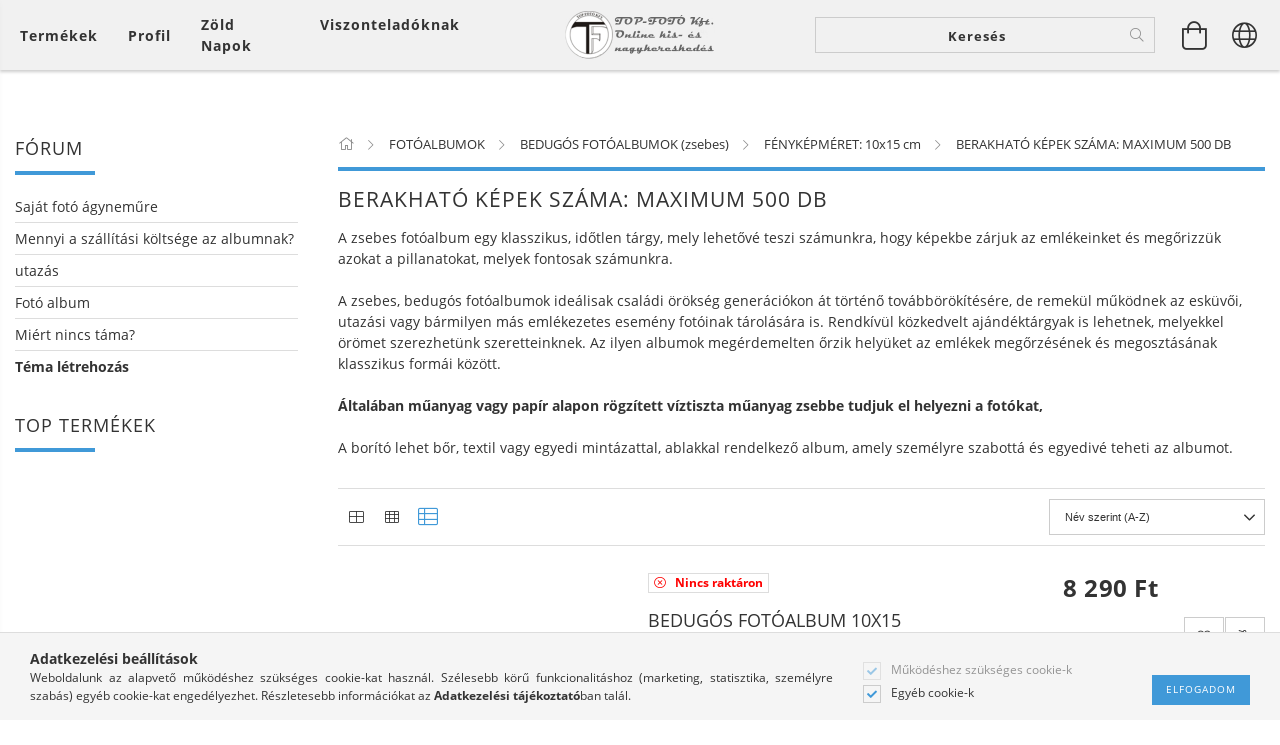

--- FILE ---
content_type: text/html; charset=UTF-8
request_url: https://top-foto.hu/10x15_cm_500_db_fotoalbumok
body_size: 29751
content:
<!DOCTYPE html>
<html lang="hu" lang="hu" class="header-bg">
<head>
    <meta content="width=device-width, initial-scale=1.0" name="viewport">
    <link rel="preload" href="https://top-foto.hu/!common_design/own/fonts/customicons/custom-icons.woff2" as="font" type="font/woff2" crossorigin>
    <link rel="preload" href="https://top-foto.hu/!common_design/own/fonts/fontawesome-5.8.1/css/light.min.css" as="style">
    <link rel="stylesheet" href="https://top-foto.hu/!common_design/own/fonts/fontawesome-5.8.1/css/light.min.css" media="print" onload="this.media='all'">
    <noscript>
        <link rel="stylesheet" href="https://top-foto.hu/!common_design/own/fonts/fontawesome-5.8.1/css/light.min.css" />
    </noscript>
    <link rel="preload" href="https://top-foto.hu/!common_design/own/fonts/opensans/OpenSans-Bold.woff2" as="font" type="font/woff2" crossorigin>
    <link rel="preload" href="https://top-foto.hu/!common_design/own/fonts/opensans/OpenSans-Regular.woff2" as="font" type="font/woff2" crossorigin>

    <meta charset="utf-8">
<meta name="description" content="BERAKHATÓ KÉPEK SZÁMA: MAXIMUM 500 DB, FÉNYKÉPMÉRET: 10x15 cm, BEDUGÓS FOTÓALBUMOK (zsebes), FOTÓALBUMOK, Papír-Írószer, Fotócikk, Mobil energia forrás, villamo">
<meta name="robots" content="index, follow">
<meta http-equiv="X-UA-Compatible" content="IE=Edge">
<meta property="og:site_name" content="TOP-FOTÓ Online kis és nagyker " />
<meta property="og:title" content="BERAKHATÓ KÉPEK SZÁMA: MAXIMUM 500 DB - FÉNYKÉPMÉRET: 10x15 ">
<meta property="og:description" content="BERAKHATÓ KÉPEK SZÁMA: MAXIMUM 500 DB, FÉNYKÉPMÉRET: 10x15 cm, BEDUGÓS FOTÓALBUMOK (zsebes), FOTÓALBUMOK, Papír-Írószer, Fotócikk, Mobil energia forrás, villamo">
<meta property="og:type" content="website">
<meta property="og:url" content="https://top-foto.hu/10x15_cm_500_db_fotoalbumok">
<meta name="mobile-web-app-capable" content="yes">
<meta name="apple-mobile-web-app-capable" content="yes">
<meta name="MobileOptimized" content="320">
<meta name="HandheldFriendly" content="true">

<title>BERAKHATÓ KÉPEK SZÁMA: MAXIMUM 500 DB - FÉNYKÉPMÉRET: 10x15 </title>


<script>
var service_type="shop";
var shop_url_main="https://top-foto.hu";
var actual_lang="hu";
var money_len="0";
var money_thousend=" ";
var money_dec=",";
var shop_id=7850;
var unas_design_url="https:"+"/"+"/"+"top-foto.hu"+"/"+"!common_design"+"/"+"base"+"/"+"001601"+"/";
var unas_design_code='001601';
var unas_base_design_code='1600';
var unas_design_ver=3;
var unas_design_subver=3;
var unas_shop_url='https://top-foto.hu';
var responsive="yes";
var config_plus=new Array();
config_plus['product_tooltip']=1;
config_plus['cart_redirect']=1;
config_plus['money_type']='Ft';
config_plus['money_type_display']='Ft';
var lang_text=new Array();

var UNAS = UNAS || {};
UNAS.shop={"base_url":'https://top-foto.hu',"domain":'top-foto.hu',"username":'top-foto',"id":7850,"lang":'hu',"currency_type":'Ft',"currency_code":'HUF',"currency_rate":'1',"currency_length":0,"base_currency_length":0,"canonical_url":'https://top-foto.hu/10x15_cm_500_db_fotoalbumok'};
UNAS.design={"code":'001601',"page":'art'};
UNAS.api_auth="89f0ffb9f2bf3fd8d72212bc63bb31e6";
UNAS.customer={"email":'',"id":0,"group_id":0,"without_registration":0};
UNAS.customer["area_ids"]=[1153];
UNAS.shop["category_id"]="894208";
UNAS.shop["only_private_customer_can_purchase"] = false;
 

UNAS.text = {
    "button_overlay_close": `Bezár`,
    "popup_window": `Felugró ablak`,
    "list": `lista`,
    "updating_in_progress": `frissítés folyamatban`,
    "updated": `frissítve`,
    "is_opened": `megnyitva`,
    "is_closed": `bezárva`,
    "deleted": `törölve`,
    "consent_granted": `hozzájárulás megadva`,
    "consent_rejected": `hozzájárulás elutasítva`,
    "field_is_incorrect": `mező hibás`,
    "error_title": `Hiba!`,
    "product_variants": `termék változatok`,
    "product_added_to_cart": `A termék a kosárba került`,
    "product_added_to_cart_with_qty_problem": `A termékből csak [qty_added_to_cart] [qty_unit] került kosárba`,
    "product_removed_from_cart": `A termék törölve a kosárból`,
    "reg_title_name": `Név`,
    "reg_title_company_name": `Cégnév`,
    "number_of_items_in_cart": `Kosárban lévő tételek száma`,
    "cart_is_empty": `A kosár üres`,
    "cart_updated": `A kosár frissült`
};


UNAS.text["delete_from_compare"]= `Törlés összehasonlításból`;
UNAS.text["comparison"]= `Összehasonlítás`;

UNAS.text["delete_from_favourites"]= `Törlés a kedvencek közül`;
UNAS.text["add_to_favourites"]= `Kedvencekhez`;






window.lazySizesConfig=window.lazySizesConfig || {};
window.lazySizesConfig.loadMode=1;
window.lazySizesConfig.loadHidden=false;

window.dataLayer = window.dataLayer || [];
function gtag(){dataLayer.push(arguments)};
gtag('js', new Date());
</script>

<script src="https://top-foto.hu/!common_packages/jquery/jquery-3.2.1.js?mod_time=1682493229"></script>
<script src="https://top-foto.hu/!common_packages/jquery/plugins/migrate/migrate.js?mod_time=1682493229"></script>
<script src="https://top-foto.hu/!common_packages/jquery/plugins/tippy/popper-2.4.4.min.js?mod_time=1682493229"></script>
<script src="https://top-foto.hu/!common_packages/jquery/plugins/tippy/tippy-bundle.umd.min.js?mod_time=1682493229"></script>
<script src="https://top-foto.hu/!common_packages/jquery/plugins/cookie/cookie.js?mod_time=1682493229"></script>
<script src="https://top-foto.hu/!common_packages/jquery/plugins/tools/tools-1.2.7.js?mod_time=1682493229"></script>
<script src="https://top-foto.hu/!common_packages/jquery/plugins/lazysizes/lazysizes.min.js?mod_time=1682493229"></script>
<script src="https://top-foto.hu/!common_packages/jquery/plugins/lazysizes/plugins/bgset/ls.bgset.min.js?mod_time=1753337301"></script>
<script src="https://top-foto.hu/!common_packages/jquery/own/shop_common/exploded/common.js?mod_time=1764233414"></script>
<script src="https://top-foto.hu/!common_packages/jquery/own/shop_common/exploded/common_overlay.js?mod_time=1759905183"></script>
<script src="https://top-foto.hu/!common_packages/jquery/own/shop_common/exploded/common_shop_popup.js?mod_time=1759905183"></script>
<script src="https://top-foto.hu/!common_packages/jquery/own/shop_common/exploded/common_start_checkout.js?mod_time=1752056244"></script>
<script src="https://top-foto.hu/!common_packages/jquery/own/shop_common/exploded/design_1500.js?mod_time=1725525526"></script>
<script src="https://top-foto.hu/!common_packages/jquery/own/shop_common/exploded/function_change_address_on_order_methods.js?mod_time=1752056244"></script>
<script src="https://top-foto.hu/!common_packages/jquery/own/shop_common/exploded/function_check_password.js?mod_time=1751447086"></script>
<script src="https://top-foto.hu/!common_packages/jquery/own/shop_common/exploded/function_check_zip.js?mod_time=1751447086"></script>
<script src="https://top-foto.hu/!common_packages/jquery/own/shop_common/exploded/function_compare.js?mod_time=1751447086"></script>
<script src="https://top-foto.hu/!common_packages/jquery/own/shop_common/exploded/function_customer_addresses.js?mod_time=1725525526"></script>
<script src="https://top-foto.hu/!common_packages/jquery/own/shop_common/exploded/function_delivery_point_select.js?mod_time=1751447086"></script>
<script src="https://top-foto.hu/!common_packages/jquery/own/shop_common/exploded/function_favourites.js?mod_time=1725525526"></script>
<script src="https://top-foto.hu/!common_packages/jquery/own/shop_common/exploded/function_infinite_scroll.js?mod_time=1759905183"></script>
<script src="https://top-foto.hu/!common_packages/jquery/own/shop_common/exploded/function_language_and_currency_change.js?mod_time=1751447086"></script>
<script src="https://top-foto.hu/!common_packages/jquery/own/shop_common/exploded/function_param_filter.js?mod_time=1764233414"></script>
<script src="https://top-foto.hu/!common_packages/jquery/own/shop_common/exploded/function_postsale.js?mod_time=1751447086"></script>
<script src="https://top-foto.hu/!common_packages/jquery/own/shop_common/exploded/function_product_print.js?mod_time=1725525526"></script>
<script src="https://top-foto.hu/!common_packages/jquery/own/shop_common/exploded/function_product_subscription.js?mod_time=1751447086"></script>
<script src="https://top-foto.hu/!common_packages/jquery/own/shop_common/exploded/function_recommend.js?mod_time=1751447086"></script>
<script src="https://top-foto.hu/!common_packages/jquery/own/shop_common/exploded/function_saved_cards.js?mod_time=1751447086"></script>
<script src="https://top-foto.hu/!common_packages/jquery/own/shop_common/exploded/function_saved_filter_delete.js?mod_time=1751447086"></script>
<script src="https://top-foto.hu/!common_packages/jquery/own/shop_common/exploded/function_search_smart_placeholder.js?mod_time=1751447086"></script>
<script src="https://top-foto.hu/!common_packages/jquery/own/shop_common/exploded/function_vote.js?mod_time=1725525526"></script>
<script src="https://top-foto.hu/!common_packages/jquery/own/shop_common/exploded/page_cart.js?mod_time=1759905183"></script>
<script src="https://top-foto.hu/!common_packages/jquery/own/shop_common/exploded/page_customer_addresses.js?mod_time=1759905183"></script>
<script src="https://top-foto.hu/!common_packages/jquery/own/shop_common/exploded/page_order_checkout.js?mod_time=1725525526"></script>
<script src="https://top-foto.hu/!common_packages/jquery/own/shop_common/exploded/page_order_details.js?mod_time=1725525526"></script>
<script src="https://top-foto.hu/!common_packages/jquery/own/shop_common/exploded/page_order_methods.js?mod_time=1760086915"></script>
<script src="https://top-foto.hu/!common_packages/jquery/own/shop_common/exploded/page_order_return.js?mod_time=1725525526"></script>
<script src="https://top-foto.hu/!common_packages/jquery/own/shop_common/exploded/page_order_send.js?mod_time=1725525526"></script>
<script src="https://top-foto.hu/!common_packages/jquery/own/shop_common/exploded/page_order_subscriptions.js?mod_time=1751447086"></script>
<script src="https://top-foto.hu/!common_packages/jquery/own/shop_common/exploded/page_order_verification.js?mod_time=1752056244"></script>
<script src="https://top-foto.hu/!common_packages/jquery/own/shop_common/exploded/page_product_details.js?mod_time=1751447086"></script>
<script src="https://top-foto.hu/!common_packages/jquery/own/shop_common/exploded/page_product_list.js?mod_time=1725525526"></script>
<script src="https://top-foto.hu/!common_packages/jquery/own/shop_common/exploded/page_product_reviews.js?mod_time=1751447086"></script>
<script src="https://top-foto.hu/!common_packages/jquery/own/shop_common/exploded/page_reg.js?mod_time=1759905183"></script>
<script src="https://top-foto.hu/!common_packages/jquery/plugins/hoverintent/hoverintent.js?mod_time=1682493229"></script>
<script src="https://top-foto.hu/!common_packages/jquery/own/shop_tooltip/shop_tooltip.js?mod_time=1759905183"></script>
<script src="https://top-foto.hu/!common_packages/jquery/plugins/responsive_menu/responsive_menu-unas.js?mod_time=1682493229"></script>
<script src="https://top-foto.hu/!common_packages/jquery/plugins/slick/slick.min.js?mod_time=1682493229"></script>
<script src="https://top-foto.hu/!common_design/base/001600/main.js?mod_time=1701621350"></script>

<link href="https://top-foto.hu/temp/shop_7850_d333f781d16e97a3ac62521e80d58fad.css?mod_time=1764537896" rel="stylesheet" type="text/css">

<link href="https://top-foto.hu/10x15_cm_500_db_fotoalbumok" rel="canonical">
<link href="https://top-foto.hu/shop_ordered/7850/design_pic/favicon.ico" rel="shortcut icon">
<script>
        var google_consent=1;
    
        gtag('consent', 'default', {
           'ad_storage': 'denied',
           'ad_user_data': 'denied',
           'ad_personalization': 'denied',
           'analytics_storage': 'denied',
           'functionality_storage': 'denied',
           'personalization_storage': 'denied',
           'security_storage': 'granted'
        });

    
        gtag('consent', 'update', {
           'ad_storage': 'denied',
           'ad_user_data': 'denied',
           'ad_personalization': 'denied',
           'analytics_storage': 'denied',
           'functionality_storage': 'denied',
           'personalization_storage': 'denied',
           'security_storage': 'granted'
        });

        </script>
    	<script>
	/* <![CDATA[ */
	$(document).ready(function() {
       $(document).bind("contextmenu",function(e) {
            return false;
       });
	});
	/* ]]> */
	</script>
	
    
    
    




    
    <style>
        
            
                
                    .header_logo-img {
                        position: absolute;
                        left: 0;
                        right: 0;
                        bottom: 0;
                        top: 0;
                        margin: 0 auto;
                    }
                    .header_logo-img-wrapper {
                        padding-top: calc(100 / 300 * 100%);
                        position: relative;
                    }
                    .header_logo {
                        width: 300px;
                        margin-left: auto;
                        margin-right: auto;
                    }
                    
                        @media (max-width: 1023.8px) {
                            .header_logo-img-wrapper {
                                padding-top: calc(100 / 300 * 100%);
                            }
                            .header_logo {
                                width: 300px;
                            }
                        }
                    
                    
                        @media (max-width: 767.8px){
                            .header_logo-img-wrapper {
                                padding-top: calc(100 / 300 * 100%);
                            }
                            .header_logo {
                                width: 300px;
                            }
                        }
                    
                    
                        @media (max-width: 479.8px){
                            .header_logo-img-wrapper {
                                padding-top: calc(100 / 300 * 100%);
                            }
                            .header_logo {
                                width: 300px;
                            }
                        }
                    
                
            
        
    </style>
    

    

    
    
    
    
    
    
    
</head>

<body class='design_ver3 design_subver1 design_subver2 design_subver3' id="ud_shop_art">
<div id="image_to_cart" style="display:none; position:absolute; z-index:100000;"></div>
<div class="overlay_common overlay_warning" id="overlay_cart_add"></div>
<script>$(document).ready(function(){ overlay_init("cart_add",{"onBeforeLoad":false}); });</script>
<div class="overlay_common overlay_dialog" id="overlay_save_filter"></div>
<script>$(document).ready(function(){ overlay_init("save_filter",{"closeOnEsc":true,"closeOnClick":true}); });</script>
<div id="overlay_login_outer"></div>	
	<script>
	$(document).ready(function(){
	    var login_redir_init="";

		$("#overlay_login_outer").overlay({
			onBeforeLoad: function() {
                var login_redir_temp=login_redir_init;
                if (login_redir_act!="") {
                    login_redir_temp=login_redir_act;
                    login_redir_act="";
                }

									$.ajax({
						type: "GET",
						async: true,
						url: "https://top-foto.hu/shop_ajax/ajax_popup_login.php",
						data: {
							shop_id:"7850",
							lang_master:"hu",
                            login_redir:login_redir_temp,
							explicit:"ok",
							get_ajax:"1"
						},
						success: function(data){
							$("#overlay_login_outer").html(data);
							if (unas_design_ver >= 5) $("#overlay_login_outer").modal('show');
							$('#overlay_login1 input[name=shop_pass_login]').keypress(function(e) {
								var code = e.keyCode ? e.keyCode : e.which;
								if(code.toString() == 13) {		
									document.form_login_overlay.submit();		
								}	
							});	
						}
					});
								},
			top: 50,
			mask: {
	color: "#000000",
	loadSpeed: 200,
	maskId: "exposeMaskOverlay",
	opacity: 0.7
},
			closeOnClick: (config_plus['overlay_close_on_click_forced'] === 1),
			onClose: function(event, overlayIndex) {
				$("#login_redir").val("");
			},
			load: false
		});
		
			});
	function overlay_login() {
		$(document).ready(function(){
			$("#overlay_login_outer").overlay().load();
		});
	}
	function overlay_login_remind() {
        if (unas_design_ver >= 5) {
            $("#overlay_remind").overlay().load();
        } else {
            $(document).ready(function () {
                $("#overlay_login_outer").overlay().close();
                setTimeout('$("#overlay_remind").overlay().load();', 250);
            });
        }
	}

    var login_redir_act="";
    function overlay_login_redir(redir) {
        login_redir_act=redir;
        $("#overlay_login_outer").overlay().load();
    }
	</script>  
	<div class="overlay_common overlay_info" id="overlay_remind"></div>
<script>$(document).ready(function(){ overlay_init("remind",[]); });</script>

	<script>
    	function overlay_login_error_remind() {
		$(document).ready(function(){
			load_login=0;
			$("#overlay_error").overlay().close();
			setTimeout('$("#overlay_remind").overlay().load();', 250);	
		});
	}
	</script>  
	<div class="overlay_common overlay_info" id="overlay_newsletter"></div>
<script>$(document).ready(function(){ overlay_init("newsletter",[]); });</script>

<script>
function overlay_newsletter() {
    $(document).ready(function(){
        $("#overlay_newsletter").overlay().load();
    });
}
</script>
<div class="overlay_common overlay_error" id="overlay_script"></div>
<script>$(document).ready(function(){ overlay_init("script",[]); });</script>
<style> .grecaptcha-badge { display: none !important; } </style>     <script>
    $(document).ready(function() {
        $.ajax({
            type: "GET",
            url: "https://top-foto.hu/shop_ajax/ajax_stat.php",
            data: {master_shop_id:"7850",get_ajax:"1"}
        });
    });
    </script>
    

<div id="container" class="page_shop_art_894208 page-box logo-resizer-v2">
	

    <header class="header js-header">
        <div class="header-inner row align-items-center justify-content-center container-custom-1 usn">
            <div class="header-left col-auto col-lg-4 col-xl order-2 order-sm-1 px-0 d-flex align-self-stretch">
                <div class="cat-box-col flex-y-center">
                    <div class="cat-box js-dropdown-container">
                        <button class="cat-box__btn cat-box__btn--desktop header-btn js-dropdown--btn dropdown--btn d-none d-xl-block" aria-label="Kosár megtekintése">
                            <span class="cat-box__btn-text header-btn-text">Termékek</span>
                        </button>
                        <div class="cat-box__dropdown dropdown--content js-dropdown--content dropdown--content-l px-0">
                            <div class="cat-box--desktop">
                                


<div class='cat-box__items py-3'>
    
        <div class='cat-box__item cat-box__item-level-0 is-spec-item js-cat-menu-new'>
            <div class="row no-gutters">
				
                <div class="col">
                    <div class="cat-box__name-wrap pl-3">
                        <a class="cat-box__name" href="https://top-foto.hu/shop_artspec.php?artspec=2"
                            
                        >
                            <div class="row no-gutters align-items-center position-relative pr-5">
                                <div class="col">
                                    <div class="cat-box__name-text line-clamp--3-12">Újdonságok</div>
                                </div>
                                
                            </div>
                        </a>
                    </div>
                </div>
            </div>

        
        </div>
    
        <div class='cat-box__item cat-box__item-level-0 is-spec-item js-cat-menu-akcio'>
            <div class="row no-gutters">
				
                <div class="col">
                    <div class="cat-box__name-wrap pl-3">
                        <a class="cat-box__name" href="https://top-foto.hu/shop_artspec.php?artspec=1"
                            
                        >
                            <div class="row no-gutters align-items-center position-relative pr-5">
                                <div class="col">
                                    <div class="cat-box__name-text line-clamp--3-12">Akciók</div>
                                </div>
                                
                            </div>
                        </a>
                    </div>
                </div>
            </div>

        
        </div>
    
        <div class='cat-box__item cat-box__item-level-0 has-item js-cat-menu-426945'>
            <div class="row no-gutters">
				
				<div class="col-auto">
					<div class="cat-box__img-wrap d-none">
						<a href="https://top-foto.hu/sct/426945/FOTOALBUMOK" class="text_normal" title="FOTÓALBUMOK"><img src="https://top-foto.hu/img/7850/catpic_426945/50x50,r/426945.jpg?time=1626546467" alt="FOTÓALBUMOK" title="FOTÓALBUMOK" /></a>
					</div>
				</div>
				
                <div class="col">
                    <div class="cat-box__name-wrap pl-3">
                        <a class="cat-box__name" href="https://top-foto.hu/sct/426945/FOTOALBUMOK"
                            
                        >
                            <div class="row no-gutters align-items-center position-relative pr-5">
                                <div class="col">
                                    <div class="cat-box__name-text line-clamp--3-12">FOTÓALBUMOK</div>
                                </div>
                                
                                <div class="cat-box__icon">
                                    <div class="icon--chevron-right icon--md line-height-1"></div>
                                </div>
                                
                            </div>
                        </a>
                    </div>
                </div>
            </div>

        
            <div class="cat-box__level-0 bg-white drop-shadow-b border-top border-top-2 border-primary p-4 ">

                <div class="cat-box__level-0-inner h-100 d-flex flex-column position-relative">
                    <a class="cat-box__pic-name d-block" href="https://top-foto.hu/sct/426945/FOTOALBUMOK">
                        <div class="d-flex align-items-center border-bottom border-primary pb-3">
                            
                            <div class="col-fix-1">
                                <div class="cat-box__img-wrap product-img-wrapper">
                                    <img class="cat-box__img lazyload product-img" src="https://top-foto.hu/main_pic/space.gif" data-src="https://top-foto.hu/img/7850/catpic_426945/50x50,r/426945.jpg?time=1626546467" data-srcset="https://top-foto.hu/img/7850/catpic_426945/100x100,r/426945.jpg?time=1626546467 2x"  alt="FOTÓALBUMOK" width="50" height="50">
                                </div>
                            </div>
                            
                            <div class="col">
                                <div class="cat-box__level-0-name mb-0 h3">
                                    FOTÓALBUMOK
                                    
                                </div>
                            </div>
                        </div>
                    </a>

                    <div class="cat-box__inner-levels clearfix pt-4">
                        
<div class="cat-box__level-1 mb-3">
    <a class="cat-box__level-1-name d-inline-block line-height-12 js-cat-menu-869448" href="https://top-foto.hu/Bedugos_zsebes_fotoalbumok_10x15_cm">
        BEDUGÓS FOTÓALBUMOK (zsebes)

        
    </a>
    
        



<div class="cat-box__level-2 pl-2">

    
        <a class="cat-box__level-2-name line-height-12 d-block js-cat-menu-610989" href="https://top-foto.hu/sct/610989/FENYKEPMERET-10x15-cm">FÉNYKÉPMÉRET: 10x15 cm</a>
    
        <a class="cat-box__level-2-name line-height-12 d-block js-cat-menu-752677" href="https://top-foto.hu/sct/752677/FENYKEPMERET-13x18-cm">FÉNYKÉPMÉRET: 13x18 cm</a>
    
        <a class="cat-box__level-2-name line-height-12 d-block js-cat-menu-187269" href="https://top-foto.hu/spl/187269/Fenykepmeret-15x21-cm">Fényképméret: 15x21 cm</a>
    

    

</div>

    
</div>

<div class="cat-box__level-1 mb-3">
    <a class="cat-box__level-1-name d-inline-block line-height-12 js-cat-menu-884364" href="https://top-foto.hu/Fotosarkos_fotoalbumok">
        FOTÓSARKOS, HAGYOMÁNYOS FOTÓALBUMOK

        
    </a>
    
        



<div class="cat-box__level-2 pl-2">

    
        <a class="cat-box__level-2-name line-height-12 d-block js-cat-menu-624775" href="https://top-foto.hu/Hagyomanyos-fotoalbum-altalanos-mintaval">ÁLTALÁNOS MINTÁZAT</a>
    
        <a class="cat-box__level-2-name line-height-12 d-block js-cat-menu-178065" href="https://top-foto.hu/Hagyomanyos-fotoalbum-mubor-boritassal">BŐRHATÁSÚ MINTÁZAT</a>
    

    

</div>

    
</div>

<div class="cat-box__level-1 mb-3">
    <a class="cat-box__level-1-name d-inline-block line-height-12 js-cat-menu-199913" href="https://top-foto.hu/Ontapados_albumok">
        ÖNTAPADÓS FOTÓALBUMOK

        
    </a>
    
        



<div class="cat-box__level-2 pl-2">

    
        <a class="cat-box__level-2-name line-height-12 d-block js-cat-menu-970795" href="https://top-foto.hu/FOTOALBUM_BABY_ES_GYEREK_MINTAZAT">BABY ÉS GYEREK MINTÁZAT</a>
    
        <a class="cat-box__level-2-name line-height-12 d-block js-cat-menu-460883" href="https://top-foto.hu/ESKUVOI_MINTAZATU_FOTOALBUMOK">ESKÜVŐI MINTÁZAT</a>
    
        <a class="cat-box__level-2-name line-height-12 d-block js-cat-menu-914717" href="https://top-foto.hu/ALTALANOS_MINTAZAT_ONTAPADOS_ALBUM">ÁLTALÁNOS MINTÁZAT</a>
    

    

</div>

    
</div>

                    </div>

                    
                </div>

            </div>
        
        </div>
    
        <div class='cat-box__item cat-box__item-level-0 has-item js-cat-menu-214004'>
            <div class="row no-gutters">
				
				<div class="col-auto">
					<div class="cat-box__img-wrap d-none">
						<a href="https://top-foto.hu/kepkeretek" class="text_normal" title="KÉPKERETEK"><img src="https://top-foto.hu/img/7850/catpic_214004/50x50,r/214004.jpg?time=1629360851" alt="KÉPKERETEK" title="KÉPKERETEK" /></a>
					</div>
				</div>
				
                <div class="col">
                    <div class="cat-box__name-wrap pl-3">
                        <a class="cat-box__name" href="https://top-foto.hu/kepkeretek"
                            
                        >
                            <div class="row no-gutters align-items-center position-relative pr-5">
                                <div class="col">
                                    <div class="cat-box__name-text line-clamp--3-12">KÉPKERETEK</div>
                                </div>
                                
                                <div class="cat-box__icon">
                                    <div class="icon--chevron-right icon--md line-height-1"></div>
                                </div>
                                
                            </div>
                        </a>
                    </div>
                </div>
            </div>

        
            <div class="cat-box__level-0 bg-white drop-shadow-b border-top border-top-2 border-primary p-4 ">

                <div class="cat-box__level-0-inner h-100 d-flex flex-column position-relative">
                    <a class="cat-box__pic-name d-block" href="https://top-foto.hu/kepkeretek">
                        <div class="d-flex align-items-center border-bottom border-primary pb-3">
                            
                            <div class="col-fix-1">
                                <div class="cat-box__img-wrap product-img-wrapper">
                                    <img class="cat-box__img lazyload product-img" src="https://top-foto.hu/main_pic/space.gif" data-src="https://top-foto.hu/img/7850/catpic_214004/50x50,r/214004.jpg?time=1629360851" data-srcset="https://top-foto.hu/img/7850/catpic_214004/100x100,r/214004.jpg?time=1629360851 2x"  alt="KÉPKERETEK" width="50" height="50">
                                </div>
                            </div>
                            
                            <div class="col">
                                <div class="cat-box__level-0-name mb-0 h3">
                                    KÉPKERETEK
                                    
                                </div>
                            </div>
                        </div>
                    </a>

                    <div class="cat-box__inner-levels clearfix pt-4">
                        
<div class="cat-box__level-1 mb-3">
    <a class="cat-box__level-1-name d-inline-block line-height-12 js-cat-menu-192942" href="https://top-foto.hu/Akril_muanyag_kepkeretek">
        AKRIL KÉPKERETEK

        
    </a>
    
</div>

<div class="cat-box__level-1 mb-3">
    <a class="cat-box__level-1-name d-inline-block line-height-12 js-cat-menu-185841" href="https://top-foto.hu/uveg_kepkeretek_tobb_meretben">
        ASZTALI ÜVEGKÉPKERETEK

        
    </a>
    
        



<div class="cat-box__level-2 pl-2">

    
        <a class="cat-box__level-2-name line-height-12 d-block js-cat-menu-900347" href="https://top-foto.hu/spl/900347/Fenykepmeret-9x13-cm">Fényképméret 9x13 cm</a>
    
        <a class="cat-box__level-2-name line-height-12 d-block js-cat-menu-601063" href="https://top-foto.hu/spl/601063/Fenykepmeret-10x15-cm">Fényképméret 10x15 cm</a>
    
        <a class="cat-box__level-2-name line-height-12 d-block js-cat-menu-199893" href="https://top-foto.hu/spl/199893/Fenykepmeret-13x18-cm">Fényképméret 13x18 cm</a>
    
        <a class="cat-box__level-2-name line-height-12 d-block js-cat-menu-209130" href="https://top-foto.hu/spl/209130/Fenykepmeret-15x20-cm">Fényképméret 15x20 cm</a>
    
        <a class="cat-box__level-2-name line-height-12 d-block js-cat-menu-143339" href="https://top-foto.hu/uvegkepkeretek_ADG">ADG Üvegképkeretek 10x15 cm</a>
    

    

</div>

    
</div>

<div class="cat-box__level-1 mb-3">
    <a class="cat-box__level-1-name d-inline-block line-height-12 js-cat-menu-179603" href="https://top-foto.hu/baby_es_gyerek_kepkeretek">
        BABY ÉS GYEREK KÉPKERETEK

        
    </a>
    
</div>

<div class="cat-box__level-1 mb-3">
    <a class="cat-box__level-1-name d-inline-block line-height-12 js-cat-menu-140283" href="https://top-foto.hu/Uveg_es_Clip_fix_kepkeretek">
        CLIP FIX KÉPKERETEK (üveg és plexi előlappal)

        
    </a>
    
        



<div class="cat-box__level-2 pl-2">

    
        <a class="cat-box__level-2-name line-height-12 d-block js-cat-menu-649138" href="https://top-foto.hu/Clip_fix_uveg_kepkeret">ÜVEG CLIP FIX KÉPKERETEK </a>
    
        <a class="cat-box__level-2-name line-height-12 d-block js-cat-menu-689160" href="https://top-foto.hu/Clip_plexi_kepkeretek">PLEXI CLIP FIX KÉPKERETEK </a>
    

    

</div>

    
</div>

<div class="cat-box__level-1 mb-3">
    <a class="cat-box__level-1-name d-inline-block line-height-12 js-cat-menu-998713" href="https://top-foto.hu/Eskuvoi_kepkeretek">
        ESKÜVŐI KÉPKERETEK

        
    </a>
    
        



<div class="cat-box__level-2 pl-2">

    
        <a class="cat-box__level-2-name line-height-12 d-block js-cat-menu-155481" href="https://top-foto.hu/Eskuvoi_kepkeretek_10x15_cm-es_meretben">Méret: 10x15 cm</a>
    
        <a class="cat-box__level-2-name line-height-12 d-block js-cat-menu-158295" href="https://top-foto.hu/Eskuvoi_kepkeretek_13x18_cm-es_meretben">Méret: 13x18 cm</a>
    
        <a class="cat-box__level-2-name line-height-12 d-block js-cat-menu-897106" href="https://top-foto.hu/Eskuvoi_kepkeretek_15x20_cm-es_meretben">Méret: 15x20 cm</a>
    
        <a class="cat-box__level-2-name line-height-12 d-block js-cat-menu-491142" href="https://top-foto.hu/Eskuvoi_kepkeretek_20x25_cm-es_meretben">Méret: 20x25 cm</a>
    
        <a class="cat-box__level-2-name line-height-12 d-block js-cat-menu-947581" href="https://top-foto.hu/Sziv-gyuru_formaju_eskuvoi_kepkeretek">Szív vagy gyűrű formájú esküvői képkeretek</a>
    

    

</div>

    
</div>

<div class="cat-box__level-1 mb-3">
    <a class="cat-box__level-1-name d-inline-block line-height-12 js-cat-menu-570058" href="https://top-foto.hu/csaladfa_kepkeretek">
        CSALÁDFA KÉPKERETEK

        
    </a>
    
</div>

<div class="cat-box__level-1 mb-3">
    <a class="cat-box__level-1-name d-inline-block line-height-12 js-cat-menu-619928" href="https://top-foto.hu/Fa_kepkeretek">
        FA KÉPKERETEK

        
    </a>
    
        



<div class="cat-box__level-2 pl-2">

    
        <a class="cat-box__level-2-name line-height-12 d-block js-cat-menu-962196" href="https://top-foto.hu/spl/962196/Profil-WPF-14">Profil: WPF-14</a>
    
        <a class="cat-box__level-2-name line-height-12 d-block js-cat-menu-721787" href="https://top-foto.hu/Fa_kepkeretek_Profil_WPF-17">Profil: WPS-17</a>
    
        <a class="cat-box__level-2-name line-height-12 d-block js-cat-menu-238606" href="https://top-foto.hu/spl/238606/Profil-WPF-21">Profil: WPF-21</a>
    
        <a class="cat-box__level-2-name line-height-12 d-block js-cat-menu-731331" href="https://top-foto.hu/spl/731331/Profil-AFAS-fa">Profil: AFAS (fa)</a>
    
        <a class="cat-box__level-2-name line-height-12 d-block js-cat-menu-113274" href="https://top-foto.hu/spl/113274/Profil-AFKK-fa">Profil: AFKK (fa)</a>
    

    
        <a class="cat-box__more-btn text-muted btn--text d-block icon--a-chevron-right icon--sm" href="https://top-foto.hu/Fa_kepkeretek">Több</a>
    

</div>

    
</div>

<div class="cat-box__level-1 mb-3">
    <a class="cat-box__level-1-name d-inline-block line-height-12 js-cat-menu-986778" href="https://top-foto.hu/fa_hatasu_muanyag_kepkeretek">
        FAHATÁSÚ MŰANYAG KÉPKERETEK

        
    </a>
    
        



<div class="cat-box__level-2 pl-2">

    
        <a class="cat-box__level-2-name line-height-12 d-block js-cat-menu-485713" href="https://top-foto.hu/muanyag_kepkeretek_0120S">FA HATÁSÚ MŰANYAG KÉPKERETEK: 0120S</a>
    
        <a class="cat-box__level-2-name line-height-12 d-block js-cat-menu-798346" href="https://top-foto.hu/muanyag_kepkeretek_1YYDBD">FA HATÁSÚ MŰANYAG KÉPKERETEK: 9022</a>
    
        <a class="cat-box__level-2-name line-height-12 d-block js-cat-menu-780528" href="https://top-foto.hu/fa_hatasu_muanyag_kepkeretek_507">FA HATÁSÚ MŰANYAG KÉPKERETEK: 507</a>
    
        <a class="cat-box__level-2-name line-height-12 d-block js-cat-menu-983667" href="https://top-foto.hu/muanyag_kepkeretek_601">FA HATÁSÚ MŰANYAG KÉPKERETEK: 601</a>
    
        <a class="cat-box__level-2-name line-height-12 d-block js-cat-menu-629385" href="https://top-foto.hu/Fa-hatasu-muanyag-kepkeret_634">FA HATÁSÚ MŰANYAG KÉPKERET: 634</a>
    

    
        <a class="cat-box__more-btn text-muted btn--text d-block icon--a-chevron-right icon--sm" href="https://top-foto.hu/fa_hatasu_muanyag_kepkeretek">Több</a>
    

</div>

    
</div>

<div class="cat-box__level-1 mb-3">
    <a class="cat-box__level-1-name d-inline-block line-height-12 js-cat-menu-435792" href="https://top-foto.hu/sct/435792/FEM-KEPKERETEK">
        FÉM KÉPKERETEK

        
    </a>
    
        



<div class="cat-box__level-2 pl-2">

    
        <a class="cat-box__level-2-name line-height-12 d-block js-cat-menu-522134" href="https://top-foto.hu/spl/522134/FENYKEPMERET-6x8-CM">FÉNYKÉPMÉRET: 6x8 CM</a>
    
        <a class="cat-box__level-2-name line-height-12 d-block js-cat-menu-807264" href="https://top-foto.hu/spl/807264/FENYKEPMERET-9x13-CM">FÉNYKÉPMÉRET: 9x13 CM</a>
    
        <a class="cat-box__level-2-name line-height-12 d-block js-cat-menu-282047" href="https://top-foto.hu/spl/282047/FENYKEPMERET-10x15-CM">FÉNYKÉPMÉRET: 10x15 CM</a>
    
        <a class="cat-box__level-2-name line-height-12 d-block js-cat-menu-734813" href="https://top-foto.hu/spl/734813/FENYKEPMERET-13x18-CM">FÉNYKÉPMÉRET: 13x18 CM</a>
    
        <a class="cat-box__level-2-name line-height-12 d-block js-cat-menu-873287" href="https://top-foto.hu/spl/873287/FENYKEPMERET-15x20-CM">FÉNYKÉPMÉRET: 15x20 CM</a>
    

    
        <a class="cat-box__more-btn text-muted btn--text d-block icon--a-chevron-right icon--sm" href="https://top-foto.hu/sct/435792/FEM-KEPKERETEK">Több</a>
    

</div>

    
</div>

<div class="cat-box__level-1 mb-3">
    <a class="cat-box__level-1-name d-inline-block line-height-12 js-cat-menu-877256" href="https://top-foto.hu/fotokocka_es_hogombok">
        FOTÓGÖMBÖK ÉS FOTÓKOCKÁK (saját fotóval) 

        
    </a>
    
</div>

<div class="cat-box__level-1 mb-3">
    <a class="cat-box__level-1-name d-inline-block line-height-12 js-cat-menu-202880" href="https://top-foto.hu/spl/202880/Magnes-kepkeretek">
        Mágnes képkeretek 

        
    </a>
    
</div>

<div class="cat-box__level-1 mb-3">
    <a class="cat-box__level-1-name d-inline-block line-height-12 js-cat-menu-140612" href="https://top-foto.hu/montazs_kepkeretek">
        MONTÁZS KÉPKERETEK (több képhez)

        
    </a>
    
</div>

<div class="cat-box__level-1 mb-3">
    <a class="cat-box__level-1-name d-inline-block line-height-12 js-cat-menu-124799" href="https://top-foto.hu/vaszon_fenykeptartok">
        Vászon képkeretek, fényképtartók

        
    </a>
    
</div>

<div class="cat-box__level-1 mb-3">
    <a class="cat-box__level-1-name d-inline-block line-height-12 js-cat-menu-806707" href="https://top-foto.hu/muanyag_kepkeretek">
        MŰANYAG KÉPKERETEK

        
    </a>
    
</div>

                    </div>

                    
                </div>

            </div>
        
        </div>
    
        <div class='cat-box__item cat-box__item-level-0 has-item js-cat-menu-593606'>
            <div class="row no-gutters">
				
				<div class="col-auto">
					<div class="cat-box__img-wrap d-none">
						<a href="https://top-foto.hu/fenykepes_ajandektargyak" class="text_normal" title="AJÁNDÉKTÁRGYAK, FÉNYKÉPES AJÁNDÉKTÁRGYAK "><img src="https://top-foto.hu/img/7850/catpic_593606/50x50,r/593606.jpg?time=1529316267" alt="AJÁNDÉKTÁRGYAK, FÉNYKÉPES AJÁNDÉKTÁRGYAK " title="AJÁNDÉKTÁRGYAK, FÉNYKÉPES AJÁNDÉKTÁRGYAK " /></a>
					</div>
				</div>
				
                <div class="col">
                    <div class="cat-box__name-wrap pl-3">
                        <a class="cat-box__name" href="https://top-foto.hu/fenykepes_ajandektargyak"
                            
                        >
                            <div class="row no-gutters align-items-center position-relative pr-5">
                                <div class="col">
                                    <div class="cat-box__name-text line-clamp--3-12">AJÁNDÉKTÁRGYAK, FÉNYKÉPES AJÁNDÉKTÁRGYAK </div>
                                </div>
                                
                                <div class="cat-box__icon">
                                    <div class="icon--chevron-right icon--md line-height-1"></div>
                                </div>
                                
                            </div>
                        </a>
                    </div>
                </div>
            </div>

        
            <div class="cat-box__level-0 bg-white drop-shadow-b border-top border-top-2 border-primary p-4 ">

                <div class="cat-box__level-0-inner h-100 d-flex flex-column position-relative">
                    <a class="cat-box__pic-name d-block" href="https://top-foto.hu/fenykepes_ajandektargyak">
                        <div class="d-flex align-items-center border-bottom border-primary pb-3">
                            
                            <div class="col-fix-1">
                                <div class="cat-box__img-wrap product-img-wrapper">
                                    <img class="cat-box__img lazyload product-img" src="https://top-foto.hu/main_pic/space.gif" data-src="https://top-foto.hu/img/7850/catpic_593606/50x50,r/593606.jpg?time=1529316267" data-srcset="https://top-foto.hu/img/7850/catpic_593606/100x100,r/593606.jpg?time=1529316267 2x"  alt="AJÁNDÉKTÁRGYAK, FÉNYKÉPES AJÁNDÉKTÁRGYAK " width="50" height="50">
                                </div>
                            </div>
                            
                            <div class="col">
                                <div class="cat-box__level-0-name mb-0 h3">
                                    AJÁNDÉKTÁRGYAK, FÉNYKÉPES AJÁNDÉKTÁRGYAK 
                                    
                                </div>
                            </div>
                        </div>
                    </a>

                    <div class="cat-box__inner-levels clearfix pt-4">
                        
<div class="cat-box__level-1 mb-3">
    <a class="cat-box__level-1-name d-inline-block line-height-12 js-cat-menu-331977" href="https://top-foto.hu/faliorak_sajat_keppel">
        ASZTALI ÉS FALIÓRÁK

        
    </a>
    
</div>

<div class="cat-box__level-1 mb-3">
    <a class="cat-box__level-1-name d-inline-block line-height-12 js-cat-menu-308058" href="https://top-foto.hu/ajandektargyak">
        AJÁNDÉKTÁRGYAK

        
    </a>
    
</div>

<div class="cat-box__level-1 mb-3">
    <a class="cat-box__level-1-name d-inline-block line-height-12 js-cat-menu-592865" href="https://top-foto.hu/bortartok">
        BORTARTÓK

        
    </a>
    
</div>

<div class="cat-box__level-1 mb-3">
    <a class="cat-box__level-1-name d-inline-block line-height-12 js-cat-menu-814711" href="https://top-foto.hu/Ekszerdobozok">
        ÉKSZERDOBOZOK

        
    </a>
    
</div>

<div class="cat-box__level-1 mb-3">
    <a class="cat-box__level-1-name d-inline-block line-height-12 js-cat-menu-800182" href="https://top-foto.hu/porcelan_Klimnt_Mucha_Lavendula">
        PORCELÁN AJÁNDÉKTÁRGYAK, SZETTEK

        
    </a>
    
</div>

                    </div>

                    
                </div>

            </div>
        
        </div>
    
        <div class='cat-box__item cat-box__item-level-0 js-cat-menu-522918'>
            <div class="row no-gutters">
				
				<div class="col-auto">
					<div class="cat-box__img-wrap d-none">
						<a href="https://top-foto.hu/piknik_kosar" class="text_normal" title="PIKNIK KOSARAK"><img src="https://top-foto.hu/img/7850/catpic_522918/50x50,r/522918.jpg?time=1582454155" alt="PIKNIK KOSARAK" title="PIKNIK KOSARAK" /></a>
					</div>
				</div>
				
                <div class="col">
                    <div class="cat-box__name-wrap pl-3">
                        <a class="cat-box__name" href="https://top-foto.hu/piknik_kosar"
                            
                        >
                            <div class="row no-gutters align-items-center position-relative pr-5">
                                <div class="col">
                                    <div class="cat-box__name-text line-clamp--3-12">PIKNIK KOSARAK</div>
                                </div>
                                
                            </div>
                        </a>
                    </div>
                </div>
            </div>

        
        </div>
    
        <div class='cat-box__item cat-box__item-level-0 has-item js-cat-menu-984136'>
            <div class="row no-gutters">
				
				<div class="col-auto">
					<div class="cat-box__img-wrap d-none">
						<a href="https://top-foto.hu/sct/984136/AJANDEKTASAKOK-ES-AJANDEKDOBOZOK" class="text_normal" title="AJÁNDÉKTASAKOK ÉS AJÁNDÉKDOBOZOK"><img src="https://top-foto.hu/img/7850/catpic_984136/50x50,r/984136.jpg?time=1572116830" alt="AJÁNDÉKTASAKOK ÉS AJÁNDÉKDOBOZOK" title="AJÁNDÉKTASAKOK ÉS AJÁNDÉKDOBOZOK" /></a>
					</div>
				</div>
				
                <div class="col">
                    <div class="cat-box__name-wrap pl-3">
                        <a class="cat-box__name" href="https://top-foto.hu/sct/984136/AJANDEKTASAKOK-ES-AJANDEKDOBOZOK"
                            
                        >
                            <div class="row no-gutters align-items-center position-relative pr-5">
                                <div class="col">
                                    <div class="cat-box__name-text line-clamp--3-12">AJÁNDÉKTASAKOK ÉS AJÁNDÉKDOBOZOK</div>
                                </div>
                                
                                <div class="cat-box__icon">
                                    <div class="icon--chevron-right icon--md line-height-1"></div>
                                </div>
                                
                            </div>
                        </a>
                    </div>
                </div>
            </div>

        
            <div class="cat-box__level-0 bg-white drop-shadow-b border-top border-top-2 border-primary p-4 ">

                <div class="cat-box__level-0-inner h-100 d-flex flex-column position-relative">
                    <a class="cat-box__pic-name d-block" href="https://top-foto.hu/sct/984136/AJANDEKTASAKOK-ES-AJANDEKDOBOZOK">
                        <div class="d-flex align-items-center border-bottom border-primary pb-3">
                            
                            <div class="col-fix-1">
                                <div class="cat-box__img-wrap product-img-wrapper">
                                    <img class="cat-box__img lazyload product-img" src="https://top-foto.hu/main_pic/space.gif" data-src="https://top-foto.hu/img/7850/catpic_984136/50x50,r/984136.jpg?time=1572116830" data-srcset="https://top-foto.hu/img/7850/catpic_984136/100x100,r/984136.jpg?time=1572116830 2x"  alt="AJÁNDÉKTASAKOK ÉS AJÁNDÉKDOBOZOK" width="50" height="50">
                                </div>
                            </div>
                            
                            <div class="col">
                                <div class="cat-box__level-0-name mb-0 h3">
                                    AJÁNDÉKTASAKOK ÉS AJÁNDÉKDOBOZOK
                                    
                                </div>
                            </div>
                        </div>
                    </a>

                    <div class="cat-box__inner-levels clearfix pt-4">
                        
<div class="cat-box__level-1 mb-3">
    <a class="cat-box__level-1-name d-inline-block line-height-12 js-cat-menu-757828" href="https://top-foto.hu/ajandektasakok">
        AJÁNDÉKTASAKOK

        
    </a>
    
        



<div class="cat-box__level-2 pl-2">

    
        <a class="cat-box__level-2-name line-height-12 d-block js-cat-menu-927696" href="https://top-foto.hu/ajandektasak_meret_kozepes">Közepes 23x18 cm</a>
    
        <a class="cat-box__level-2-name line-height-12 d-block js-cat-menu-246354" href="https://top-foto.hu/ajandektasak_meret_nagy">Nagy 32x26 cm</a>
    
        <a class="cat-box__level-2-name line-height-12 d-block js-cat-menu-759485" href="https://top-foto.hu/ajandektasak_meret_jumbo">Jumbo 40x30 cm</a>
    
        <a class="cat-box__level-2-name line-height-12 d-block js-cat-menu-936749" href="https://top-foto.hu/ajandektasak_meret_ital">Italos tasak 36x13 cm</a>
    
        <a class="cat-box__level-2-name line-height-12 d-block js-cat-menu-496337" href="https://top-foto.hu/ajandektasak_meret_horizontalis">Méret: horizontális (fekvő)</a>
    

    
        <a class="cat-box__more-btn text-muted btn--text d-block icon--a-chevron-right icon--sm" href="https://top-foto.hu/ajandektasakok">Több</a>
    

</div>

    
</div>

<div class="cat-box__level-1 mb-3">
    <a class="cat-box__level-1-name d-inline-block line-height-12 js-cat-menu-363902" href="https://top-foto.hu/ajandekdobozok">
        AJÁNDÉKDOBOZOK

        
    </a>
    
</div>

                    </div>

                    
                </div>

            </div>
        
        </div>
    
        <div class='cat-box__item cat-box__item-level-0 has-item js-cat-menu-584851'>
            <div class="row no-gutters">
				
				<div class="col-auto">
					<div class="cat-box__img-wrap d-none">
						<a href="https://top-foto.hu/dekoracios_termekek" class="text_normal" title="DEKORÁCIÓS TERMÉKEK"><img src="https://top-foto.hu/img/7850/catpic_584851/50x50,r/584851.jpg?time=1365255993" alt="DEKORÁCIÓS TERMÉKEK" title="DEKORÁCIÓS TERMÉKEK" /></a>
					</div>
				</div>
				
                <div class="col">
                    <div class="cat-box__name-wrap pl-3">
                        <a class="cat-box__name" href="https://top-foto.hu/dekoracios_termekek"
                            
                        >
                            <div class="row no-gutters align-items-center position-relative pr-5">
                                <div class="col">
                                    <div class="cat-box__name-text line-clamp--3-12">DEKORÁCIÓS TERMÉKEK</div>
                                </div>
                                
                                <div class="cat-box__icon">
                                    <div class="icon--chevron-right icon--md line-height-1"></div>
                                </div>
                                
                            </div>
                        </a>
                    </div>
                </div>
            </div>

        
            <div class="cat-box__level-0 bg-white drop-shadow-b border-top border-top-2 border-primary p-4 ">

                <div class="cat-box__level-0-inner h-100 d-flex flex-column position-relative">
                    <a class="cat-box__pic-name d-block" href="https://top-foto.hu/dekoracios_termekek">
                        <div class="d-flex align-items-center border-bottom border-primary pb-3">
                            
                            <div class="col-fix-1">
                                <div class="cat-box__img-wrap product-img-wrapper">
                                    <img class="cat-box__img lazyload product-img" src="https://top-foto.hu/main_pic/space.gif" data-src="https://top-foto.hu/img/7850/catpic_584851/50x50,r/584851.jpg?time=1365255993" data-srcset="https://top-foto.hu/img/7850/catpic_584851/100x100,r/584851.jpg?time=1365255993 2x"  alt="DEKORÁCIÓS TERMÉKEK" width="50" height="50">
                                </div>
                            </div>
                            
                            <div class="col">
                                <div class="cat-box__level-0-name mb-0 h3">
                                    DEKORÁCIÓS TERMÉKEK
                                    
                                </div>
                            </div>
                        </div>
                    </a>

                    <div class="cat-box__inner-levels clearfix pt-4">
                        
<div class="cat-box__level-1 mb-3">
    <a class="cat-box__level-1-name d-inline-block line-height-12 js-cat-menu-796728" href="https://top-foto.hu/matricak">
        MATRICÁK

        
    </a>
    
</div>

<div class="cat-box__level-1 mb-3">
    <a class="cat-box__level-1-name d-inline-block line-height-12 js-cat-menu-139229" href="https://top-foto.hu/Csomagolopapirok">
        CSOMAGOLÓPAPÍROK

        
    </a>
    
</div>

<div class="cat-box__level-1 mb-3">
    <a class="cat-box__level-1-name d-inline-block line-height-12 js-cat-menu-910470" href="https://top-foto.hu/kotozo_szalagok_gyorsmasnik">
        KÖTÖZŐ SZALAGOK, GYORSMASNIK

        
    </a>
    
</div>

                    </div>

                    
                </div>

            </div>
        
        </div>
    
        <div class='cat-box__item cat-box__item-level-0 js-cat-menu-747269'>
            <div class="row no-gutters">
				
				<div class="col-auto">
					<div class="cat-box__img-wrap d-none">
						<a href="https://top-foto.hu/spl/747269/TESA-ONTAPADO-AKASZTOK-ROGZITO-ESZKOZOK" class="text_normal" title="TESA ÖNTAPADÓ AKASZTÓK, RÖGZÍTŐ ESZKÖZÖK"><img src="https://top-foto.hu/img/7850/catpic_747269/50x50,r/747269.jpg?time=1645569366" alt="TESA ÖNTAPADÓ AKASZTÓK, RÖGZÍTŐ ESZKÖZÖK" title="TESA ÖNTAPADÓ AKASZTÓK, RÖGZÍTŐ ESZKÖZÖK" /></a>
					</div>
				</div>
				
                <div class="col">
                    <div class="cat-box__name-wrap pl-3">
                        <a class="cat-box__name" href="https://top-foto.hu/spl/747269/TESA-ONTAPADO-AKASZTOK-ROGZITO-ESZKOZOK"
                            
                        >
                            <div class="row no-gutters align-items-center position-relative pr-5">
                                <div class="col">
                                    <div class="cat-box__name-text line-clamp--3-12">TESA ÖNTAPADÓ AKASZTÓK, RÖGZÍTŐ ESZKÖZÖK</div>
                                </div>
                                
                            </div>
                        </a>
                    </div>
                </div>
            </div>

        
        </div>
    
        <div class='cat-box__item cat-box__item-level-0 has-item js-cat-menu-759686'>
            <div class="row no-gutters">
				
				<div class="col-auto">
					<div class="cat-box__img-wrap d-none">
						<a href="https://top-foto.hu/sct/759686/FUZETEK" class="text_normal" title="FÜZETEK"><img src="https://top-foto.hu/img/7850/catpic_759686/50x50,r/759686.jpg?time=1625771401" alt="FÜZETEK" title="FÜZETEK" /></a>
					</div>
				</div>
				
                <div class="col">
                    <div class="cat-box__name-wrap pl-3">
                        <a class="cat-box__name" href="https://top-foto.hu/sct/759686/FUZETEK"
                            
                        >
                            <div class="row no-gutters align-items-center position-relative pr-5">
                                <div class="col">
                                    <div class="cat-box__name-text line-clamp--3-12">FÜZETEK</div>
                                </div>
                                
                                <div class="cat-box__icon">
                                    <div class="icon--chevron-right icon--md line-height-1"></div>
                                </div>
                                
                            </div>
                        </a>
                    </div>
                </div>
            </div>

        
            <div class="cat-box__level-0 bg-white drop-shadow-b border-top border-top-2 border-primary p-4 ">

                <div class="cat-box__level-0-inner h-100 d-flex flex-column position-relative">
                    <a class="cat-box__pic-name d-block" href="https://top-foto.hu/sct/759686/FUZETEK">
                        <div class="d-flex align-items-center border-bottom border-primary pb-3">
                            
                            <div class="col-fix-1">
                                <div class="cat-box__img-wrap product-img-wrapper">
                                    <img class="cat-box__img lazyload product-img" src="https://top-foto.hu/main_pic/space.gif" data-src="https://top-foto.hu/img/7850/catpic_759686/50x50,r/759686.jpg?time=1625771401" data-srcset="https://top-foto.hu/img/7850/catpic_759686/100x100,r/759686.jpg?time=1625771401 2x"  alt="FÜZETEK" width="50" height="50">
                                </div>
                            </div>
                            
                            <div class="col">
                                <div class="cat-box__level-0-name mb-0 h3">
                                    FÜZETEK
                                    
                                </div>
                            </div>
                        </div>
                    </a>

                    <div class="cat-box__inner-levels clearfix pt-4">
                        
<div class="cat-box__level-1 mb-3">
    <a class="cat-box__level-1-name d-inline-block line-height-12 js-cat-menu-137170" href="https://top-foto.hu/sct/137170/TUZOTT-FUZETEK">
        TŰZÖTT FÜZETEK

        
    </a>
    
        



<div class="cat-box__level-2 pl-2">

    
        <a class="cat-box__level-2-name line-height-12 d-block js-cat-menu-559800" href="https://top-foto.hu/FUZET-TOZOTT-A4-VONALAS">FÜZET, TŰZÖTT A4 VONALAS</a>
    
        <a class="cat-box__level-2-name line-height-12 d-block js-cat-menu-916702" href="https://top-foto.hu/FUZET-TOZOTT-A4-KOCKAS">FÜZET, TŰZÖTT A4 KOCKÁS</a>
    
        <a class="cat-box__level-2-name line-height-12 d-block js-cat-menu-569570" href="https://top-foto.hu/FUZET-TOZOTT-A5-KOCKAS">FÜZET, TŰZÖTT A5 KOCKÁS</a>
    
        <a class="cat-box__level-2-name line-height-12 d-block js-cat-menu-115113" href="https://top-foto.hu/FUZET-TOZOTT-A5-VONALAS">FÜZET, TŰZÖTT A5 VONALAS</a>
    
        <a class="cat-box__level-2-name line-height-12 d-block js-cat-menu-399800" href="https://top-foto.hu/FUZET-TOZOTT-A4-SIMA">FÜZET, TŰZÖTT A4 SIMA</a>
    

    

</div>

    
</div>

<div class="cat-box__level-1 mb-3">
    <a class="cat-box__level-1-name d-inline-block line-height-12 js-cat-menu-227758" href="https://top-foto.hu/spiralfuzetek">
        SPIRÁLFÜZETEK

        
    </a>
    
</div>

                    </div>

                    
                </div>

            </div>
        
        </div>
    
        <div class='cat-box__item cat-box__item-level-0 has-item js-cat-menu-932194'>
            <div class="row no-gutters">
				
				<div class="col-auto">
					<div class="cat-box__img-wrap d-none">
						<a href="https://top-foto.hu/sct/932194/IRODASZEREK" class="text_normal" title="IRODASZEREK"><img src="https://top-foto.hu/img/7850/catpic_932194/50x50,r/932194.jpg?time=1625650686" alt="IRODASZEREK" title="IRODASZEREK" /></a>
					</div>
				</div>
				
                <div class="col">
                    <div class="cat-box__name-wrap pl-3">
                        <a class="cat-box__name" href="https://top-foto.hu/sct/932194/IRODASZEREK"
                            
                        >
                            <div class="row no-gutters align-items-center position-relative pr-5">
                                <div class="col">
                                    <div class="cat-box__name-text line-clamp--3-12">IRODASZEREK</div>
                                </div>
                                
                                <div class="cat-box__icon">
                                    <div class="icon--chevron-right icon--md line-height-1"></div>
                                </div>
                                
                            </div>
                        </a>
                    </div>
                </div>
            </div>

        
            <div class="cat-box__level-0 bg-white drop-shadow-b border-top border-top-2 border-primary p-4 ">

                <div class="cat-box__level-0-inner h-100 d-flex flex-column position-relative">
                    <a class="cat-box__pic-name d-block" href="https://top-foto.hu/sct/932194/IRODASZEREK">
                        <div class="d-flex align-items-center border-bottom border-primary pb-3">
                            
                            <div class="col-fix-1">
                                <div class="cat-box__img-wrap product-img-wrapper">
                                    <img class="cat-box__img lazyload product-img" src="https://top-foto.hu/main_pic/space.gif" data-src="https://top-foto.hu/img/7850/catpic_932194/50x50,r/932194.jpg?time=1625650686" data-srcset="https://top-foto.hu/img/7850/catpic_932194/100x100,r/932194.jpg?time=1625650686 2x"  alt="IRODASZEREK" width="50" height="50">
                                </div>
                            </div>
                            
                            <div class="col">
                                <div class="cat-box__level-0-name mb-0 h3">
                                    IRODASZEREK
                                    
                                </div>
                            </div>
                        </div>
                    </a>

                    <div class="cat-box__inner-levels clearfix pt-4">
                        
<div class="cat-box__level-1 mb-3">
    <a class="cat-box__level-1-name d-inline-block line-height-12 js-cat-menu-748554" href="https://top-foto.hu/sct/748554/IRODAI-PAPIRARU">
        IRODAI PAPÍRÁRU

        
    </a>
    
        



<div class="cat-box__level-2 pl-2">

    
        <a class="cat-box__level-2-name line-height-12 d-block js-cat-menu-132500" href="https://top-foto.hu/sct/132500/NYOMTATO-ES-MASOLOPAPIROK">NYOMTATÓ- ÉS MÁSOLÓPAPÍROK</a>
    
        <a class="cat-box__level-2-name line-height-12 d-block js-cat-menu-699131" href="https://top-foto.hu/boritekok">BORÍTÉKOK</a>
    
        <a class="cat-box__level-2-name line-height-12 d-block js-cat-menu-484467" href="https://top-foto.hu/etikettek">ETIKETTEK</a>
    
        <a class="cat-box__level-2-name line-height-12 d-block js-cat-menu-858185" href="https://top-foto.hu/spl/858185/NAPTARAK-AGENDAK-BETETLAPOK">NAPTÁRAK, AGENDÁK, BETÉTLAPOK</a>
    
        <a class="cat-box__level-2-name line-height-12 d-block js-cat-menu-976447" href="https://top-foto.hu/spl/976447/FOTOPAPIROK">FOTÓPAPÍROK</a>
    

    
        <a class="cat-box__more-btn text-muted btn--text d-block icon--a-chevron-right icon--sm" href="https://top-foto.hu/sct/748554/IRODAI-PAPIRARU">Több</a>
    

</div>

    
</div>

<div class="cat-box__level-1 mb-3">
    <a class="cat-box__level-1-name d-inline-block line-height-12 js-cat-menu-494146" href="https://top-foto.hu/sct/494146/IROSZEREK">
        ÍRÓSZEREK

        
    </a>
    
        



<div class="cat-box__level-2 pl-2">

    
        <a class="cat-box__level-2-name line-height-12 d-block js-cat-menu-724891" href="https://top-foto.hu/sct/724891/GRAFIT-ES-SZINES-CERUZAK">GRAFIT- ÉS SZÍNES CERUZÁK</a>
    
        <a class="cat-box__level-2-name line-height-12 d-block js-cat-menu-902874" href="https://top-foto.hu/toltoceruzak">TÖLTŐCERUZÁK</a>
    
        <a class="cat-box__level-2-name line-height-12 d-block js-cat-menu-217699" href="https://top-foto.hu/sct/217699/GOLYOSTOLLAK">GOLYÓSTOLLAK</a>
    
        <a class="cat-box__level-2-name line-height-12 d-block js-cat-menu-286643" href="https://top-foto.hu/sct/286643/KRETAK">KRÉTÁK</a>
    
        <a class="cat-box__level-2-name line-height-12 d-block js-cat-menu-806648" href="https://top-foto.hu/sct/806648/MARKEREK">MARKEREK</a>
    

    
        <a class="cat-box__more-btn text-muted btn--text d-block icon--a-chevron-right icon--sm" href="https://top-foto.hu/sct/494146/IROSZEREK">Több</a>
    

</div>

    
</div>

<div class="cat-box__level-1 mb-3">
    <a class="cat-box__level-1-name d-inline-block line-height-12 js-cat-menu-728896" href="https://top-foto.hu/iratrendezes">
        IRATRENDEZÉS, ARCHIVÁLÁS

        
    </a>
    
        



<div class="cat-box__level-2 pl-2">

    
        <a class="cat-box__level-2-name line-height-12 d-block js-cat-menu-155567" href="https://top-foto.hu/GENOTHERMEK">GENOTHERMEK</a>
    
        <a class="cat-box__level-2-name line-height-12 d-block js-cat-menu-914768" href="https://top-foto.hu/iratrendezo_mappa">MAPPÁK</a>
    

    

</div>

    
</div>

<div class="cat-box__level-1 mb-3">
    <a class="cat-box__level-1-name d-inline-block line-height-12 js-cat-menu-708099" href="https://top-foto.hu/spl/708099/HIBAJAVITOK">
        HIBAJAVÍTÓK

        
    </a>
    
</div>

<div class="cat-box__level-1 mb-3">
    <a class="cat-box__level-1-name d-inline-block line-height-12 js-cat-menu-243940" href="https://top-foto.hu/sct/243940/IRODAI-KIEGESZITOK">
        IRODAI KIEGÉSZÍTŐK

        
    </a>
    
        



<div class="cat-box__level-2 pl-2">

    
        <a class="cat-box__level-2-name line-height-12 d-block js-cat-menu-959563" href="https://top-foto.hu/DOKUMENTUM_TAROLOK">DOKUMENTUM TÁROLÓK</a>
    
        <a class="cat-box__level-2-name line-height-12 d-block js-cat-menu-283112" href="https://top-foto.hu/gemkapocs_adagolok">GEMKAPCSOK, KAPCSOK ÉS ADAGOLÓK</a>
    
        <a class="cat-box__level-2-name line-height-12 d-block js-cat-menu-760877" href="https://top-foto.hu/spl/760877/FELIROTABLAK">FELÍRÓTÁBLÁK</a>
    
        <a class="cat-box__level-2-name line-height-12 d-block js-cat-menu-399630" href="https://top-foto.hu/vonalzok">VONALZÓK</a>
    

    

</div>

    
</div>

<div class="cat-box__level-1 mb-3">
    <a class="cat-box__level-1-name d-inline-block line-height-12 js-cat-menu-733995" href="https://top-foto.hu/jegyzetfuzetek_jegyzetkonyvek">
        JEGYZETFÜZETEK, JEGYZETTÖMBÖK

        
    </a>
    
</div>

<div class="cat-box__level-1 mb-3">
    <a class="cat-box__level-1-name d-inline-block line-height-12 js-cat-menu-685659" href="https://top-foto.hu/kapocskiszedok">
        KAPOCSKISZEDŐK

        
    </a>
    
</div>

<div class="cat-box__level-1 mb-3">
    <a class="cat-box__level-1-name d-inline-block line-height-12 js-cat-menu-378317" href="https://top-foto.hu/tuzogepek">
        TŰZŐGÉPEK

        
    </a>
    
</div>

<div class="cat-box__level-1 mb-3">
    <a class="cat-box__level-1-name d-inline-block line-height-12 js-cat-menu-658588" href="https://top-foto.hu/tuzokapcsok">
        TŰZŐKAPCSOK

        
    </a>
    
</div>

                    </div>

                    
                </div>

            </div>
        
        </div>
    
        <div class='cat-box__item cat-box__item-level-0 has-item js-cat-menu-260562'>
            <div class="row no-gutters">
				
				<div class="col-auto">
					<div class="cat-box__img-wrap d-none">
						<a href="https://top-foto.hu/sct/260562/RAGASZTOK" class="text_normal" title="RAGASZTÓK"><img src="https://top-foto.hu/img/7850/catpic_260562/50x50,r/260562.jpg?time=1625683342" alt="RAGASZTÓK" title="RAGASZTÓK" /></a>
					</div>
				</div>
				
                <div class="col">
                    <div class="cat-box__name-wrap pl-3">
                        <a class="cat-box__name" href="https://top-foto.hu/sct/260562/RAGASZTOK"
                            
                        >
                            <div class="row no-gutters align-items-center position-relative pr-5">
                                <div class="col">
                                    <div class="cat-box__name-text line-clamp--3-12">RAGASZTÓK</div>
                                </div>
                                
                                <div class="cat-box__icon">
                                    <div class="icon--chevron-right icon--md line-height-1"></div>
                                </div>
                                
                            </div>
                        </a>
                    </div>
                </div>
            </div>

        
            <div class="cat-box__level-0 bg-white drop-shadow-b border-top border-top-2 border-primary p-4 ">

                <div class="cat-box__level-0-inner h-100 d-flex flex-column position-relative">
                    <a class="cat-box__pic-name d-block" href="https://top-foto.hu/sct/260562/RAGASZTOK">
                        <div class="d-flex align-items-center border-bottom border-primary pb-3">
                            
                            <div class="col-fix-1">
                                <div class="cat-box__img-wrap product-img-wrapper">
                                    <img class="cat-box__img lazyload product-img" src="https://top-foto.hu/main_pic/space.gif" data-src="https://top-foto.hu/img/7850/catpic_260562/50x50,r/260562.jpg?time=1625683342" data-srcset="https://top-foto.hu/img/7850/catpic_260562/100x100,r/260562.jpg?time=1625683342 2x"  alt="RAGASZTÓK" width="50" height="50">
                                </div>
                            </div>
                            
                            <div class="col">
                                <div class="cat-box__level-0-name mb-0 h3">
                                    RAGASZTÓK
                                    
                                </div>
                            </div>
                        </div>
                    </a>

                    <div class="cat-box__inner-levels clearfix pt-4">
                        
<div class="cat-box__level-1 mb-3">
    <a class="cat-box__level-1-name d-inline-block line-height-12 js-cat-menu-867748" href="https://top-foto.hu/spl/867748/FOTORAGASZTO-ES-FOTOSAROK">
        FOTÓRAGASZTÓ ÉS FOTÓSAROK

        
    </a>
    
</div>

<div class="cat-box__level-1 mb-3">
    <a class="cat-box__level-1-name d-inline-block line-height-12 js-cat-menu-336534" href="https://top-foto.hu/spl/336534/RAGASZTOSTIFTEK">
        RAGASZTÓSTIFTEK

        
    </a>
    
</div>

<div class="cat-box__level-1 mb-3">
    <a class="cat-box__level-1-name d-inline-block line-height-12 js-cat-menu-869031" href="https://top-foto.hu/spl/869031/PILLANATRAGASZTOK">
        PILLANATRAGASZTÓK

        
    </a>
    
</div>

<div class="cat-box__level-1 mb-3">
    <a class="cat-box__level-1-name d-inline-block line-height-12 js-cat-menu-181377" href="https://top-foto.hu/spl/181377/RAGASZTOSZALAGOK-ES-ADAGOLOK">
        RAGASZTÓSZALAGOK ÉS ADAGOLÓK

        
    </a>
    
</div>

<div class="cat-box__level-1 mb-3">
    <a class="cat-box__level-1-name d-inline-block line-height-12 js-cat-menu-645879" href="https://top-foto.hu/Csomagoloszalagok">
        CSOMAGOLÓSZALAGOK

        
    </a>
    
</div>

                    </div>

                    
                </div>

            </div>
        
        </div>
    
        <div class='cat-box__item cat-box__item-level-0 has-item js-cat-menu-492443'>
            <div class="row no-gutters">
				
				<div class="col-auto">
					<div class="cat-box__img-wrap d-none">
						<a href="https://top-foto.hu/sct/492443/NYOMTATO-KELLEKANYAGOK" class="text_normal" title="NYOMTATÓ-KELLÉKANYAGOK"><img src="https://top-foto.hu/img/7850/catpic_492443/50x50,r/492443.jpg?time=1625934879" alt="NYOMTATÓ-KELLÉKANYAGOK" title="NYOMTATÓ-KELLÉKANYAGOK" /></a>
					</div>
				</div>
				
                <div class="col">
                    <div class="cat-box__name-wrap pl-3">
                        <a class="cat-box__name" href="https://top-foto.hu/sct/492443/NYOMTATO-KELLEKANYAGOK"
                            
                        >
                            <div class="row no-gutters align-items-center position-relative pr-5">
                                <div class="col">
                                    <div class="cat-box__name-text line-clamp--3-12">NYOMTATÓ-KELLÉKANYAGOK</div>
                                </div>
                                
                                <div class="cat-box__icon">
                                    <div class="icon--chevron-right icon--md line-height-1"></div>
                                </div>
                                
                            </div>
                        </a>
                    </div>
                </div>
            </div>

        
            <div class="cat-box__level-0 bg-white drop-shadow-b border-top border-top-2 border-primary p-4 ">

                <div class="cat-box__level-0-inner h-100 d-flex flex-column position-relative">
                    <a class="cat-box__pic-name d-block" href="https://top-foto.hu/sct/492443/NYOMTATO-KELLEKANYAGOK">
                        <div class="d-flex align-items-center border-bottom border-primary pb-3">
                            
                            <div class="col-fix-1">
                                <div class="cat-box__img-wrap product-img-wrapper">
                                    <img class="cat-box__img lazyload product-img" src="https://top-foto.hu/main_pic/space.gif" data-src="https://top-foto.hu/img/7850/catpic_492443/50x50,r/492443.jpg?time=1625934879" data-srcset="https://top-foto.hu/img/7850/catpic_492443/100x100,r/492443.jpg?time=1625934879 2x"  alt="NYOMTATÓ-KELLÉKANYAGOK" width="50" height="50">
                                </div>
                            </div>
                            
                            <div class="col">
                                <div class="cat-box__level-0-name mb-0 h3">
                                    NYOMTATÓ-KELLÉKANYAGOK
                                    
                                </div>
                            </div>
                        </div>
                    </a>

                    <div class="cat-box__inner-levels clearfix pt-4">
                        
<div class="cat-box__level-1 mb-3">
    <a class="cat-box__level-1-name d-inline-block line-height-12 js-cat-menu-794756" href="https://top-foto.hu/spl/794756/KOMPATIBILIS-NYOMTATO-KELLEKANYAGOK">
        KOMPATIBILIS NYOMTATÓ-KELLÉKANYAGOK

        
    </a>
    
</div>

                    </div>

                    
                </div>

            </div>
        
        </div>
    
        <div class='cat-box__item cat-box__item-level-0 has-item js-cat-menu-907632'>
            <div class="row no-gutters">
				
				<div class="col-auto">
					<div class="cat-box__img-wrap d-none">
						<a href="https://top-foto.hu/ENERGIAITALOK" class="text_normal" title="ENERGIAITALOK"><img src="https://top-foto.hu/img/7850/catpic_907632/50x50,r/907632.jpg?time=1753850694" alt="ENERGIAITALOK" title="ENERGIAITALOK" /></a>
					</div>
				</div>
				
                <div class="col">
                    <div class="cat-box__name-wrap pl-3">
                        <a class="cat-box__name" href="https://top-foto.hu/ENERGIAITALOK"
                            
                        >
                            <div class="row no-gutters align-items-center position-relative pr-5">
                                <div class="col">
                                    <div class="cat-box__name-text line-clamp--3-12">ENERGIAITALOK</div>
                                </div>
                                
                                <div class="cat-box__icon">
                                    <div class="icon--chevron-right icon--md line-height-1"></div>
                                </div>
                                
                            </div>
                        </a>
                    </div>
                </div>
            </div>

        
            <div class="cat-box__level-0 bg-white drop-shadow-b border-top border-top-2 border-primary p-4 ">

                <div class="cat-box__level-0-inner h-100 d-flex flex-column position-relative">
                    <a class="cat-box__pic-name d-block" href="https://top-foto.hu/ENERGIAITALOK">
                        <div class="d-flex align-items-center border-bottom border-primary pb-3">
                            
                            <div class="col-fix-1">
                                <div class="cat-box__img-wrap product-img-wrapper">
                                    <img class="cat-box__img lazyload product-img" src="https://top-foto.hu/main_pic/space.gif" data-src="https://top-foto.hu/img/7850/catpic_907632/50x50,r/907632.jpg?time=1753850694" data-srcset="https://top-foto.hu/img/7850/catpic_907632/100x100,r/907632.jpg?time=1753850694 2x"  alt="ENERGIAITALOK" width="50" height="50">
                                </div>
                            </div>
                            
                            <div class="col">
                                <div class="cat-box__level-0-name mb-0 h3">
                                    ENERGIAITALOK
                                    
                                </div>
                            </div>
                        </div>
                    </a>

                    <div class="cat-box__inner-levels clearfix pt-4">
                        
<div class="cat-box__level-1 mb-3">
    <a class="cat-box__level-1-name d-inline-block line-height-12 js-cat-menu-153025" href="https://top-foto.hu/HELL">
        HELL

        
    </a>
    
        



<div class="cat-box__level-2 pl-2">

    
        <a class="cat-box__level-2-name line-height-12 d-block js-cat-menu-356932" href="https://top-foto.hu/Hell-Energiaitalok-250ml">HELL ENERGIAITALOK 250ML</a>
    
        <a class="cat-box__level-2-name line-height-12 d-block js-cat-menu-124175" href="https://top-foto.hu/HELL-NEW-GENERATION-250ML">HELL NEW GENERATION 250ML</a>
    
        <a class="cat-box__level-2-name line-height-12 d-block js-cat-menu-943925" href="https://top-foto.hu/HELL-MAGNUM-ENERGIAITALOK-500ML">HELL MAGNUM ENERGIAITALOK 500ML</a>
    

    

</div>

    
</div>

                    </div>

                    
                </div>

            </div>
        
        </div>
    
        <div class='cat-box__item cat-box__item-level-0 has-item js-cat-menu-296326'>
            <div class="row no-gutters">
				
				<div class="col-auto">
					<div class="cat-box__img-wrap d-none">
						<a href="https://top-foto.hu/ELELMISZER" class="text_normal" title="ÉLELMISZER"><img src="https://top-foto.hu/img/7850/catpic_296326/50x50,r/296326.jpg" alt="ÉLELMISZER" title="ÉLELMISZER" /></a>
					</div>
				</div>
				
                <div class="col">
                    <div class="cat-box__name-wrap pl-3">
                        <a class="cat-box__name" href="https://top-foto.hu/ELELMISZER"
                            
                        >
                            <div class="row no-gutters align-items-center position-relative pr-5">
                                <div class="col">
                                    <div class="cat-box__name-text line-clamp--3-12">ÉLELMISZER</div>
                                </div>
                                
                                <div class="cat-box__icon">
                                    <div class="icon--chevron-right icon--md line-height-1"></div>
                                </div>
                                
                            </div>
                        </a>
                    </div>
                </div>
            </div>

        
            <div class="cat-box__level-0 bg-white drop-shadow-b border-top border-top-2 border-primary p-4 ">

                <div class="cat-box__level-0-inner h-100 d-flex flex-column position-relative">
                    <a class="cat-box__pic-name d-block" href="https://top-foto.hu/ELELMISZER">
                        <div class="d-flex align-items-center border-bottom border-primary pb-3">
                            
                            <div class="col-fix-1">
                                <div class="cat-box__img-wrap product-img-wrapper">
                                    <img class="cat-box__img lazyload product-img" src="https://top-foto.hu/main_pic/space.gif" data-src="https://top-foto.hu/img/7850/catpic_296326/50x50,r/296326.jpg" alt="ÉLELMISZER" width="50" height="50">
                                </div>
                            </div>
                            
                            <div class="col">
                                <div class="cat-box__level-0-name mb-0 h3">
                                    ÉLELMISZER
                                    
                                </div>
                            </div>
                        </div>
                    </a>

                    <div class="cat-box__inner-levels clearfix pt-4">
                        
<div class="cat-box__level-1 mb-3">
    <a class="cat-box__level-1-name d-inline-block line-height-12 js-cat-menu-963833" href="https://top-foto.hu/TEAK">
        TEÁK

        
    </a>
    
</div>

<div class="cat-box__level-1 mb-3">
    <a class="cat-box__level-1-name d-inline-block line-height-12 js-cat-menu-668416" href="https://top-foto.hu/CHIPSEK">
        CHIPSEK

        
    </a>
    
</div>

                    </div>

                    
                </div>

            </div>
        
        </div>
    
        <div class='cat-box__item cat-box__item-level-0 has-item js-cat-menu-192865'>
            <div class="row no-gutters">
				
				<div class="col-auto">
					<div class="cat-box__img-wrap d-none">
						<a href="https://top-foto.hu/sct/192865/HAZTARTASI-TERMEKEK" class="text_normal" title="HÁZTARTÁSI TERMÉKEK"><img src="https://top-foto.hu/img/7850/catpic_192865/50x50,r/192865.jpg?time=1759304412" alt="HÁZTARTÁSI TERMÉKEK" title="HÁZTARTÁSI TERMÉKEK" /></a>
					</div>
				</div>
				
                <div class="col">
                    <div class="cat-box__name-wrap pl-3">
                        <a class="cat-box__name" href="https://top-foto.hu/sct/192865/HAZTARTASI-TERMEKEK"
                            
                        >
                            <div class="row no-gutters align-items-center position-relative pr-5">
                                <div class="col">
                                    <div class="cat-box__name-text line-clamp--3-12">HÁZTARTÁSI TERMÉKEK</div>
                                </div>
                                
                                <div class="cat-box__icon">
                                    <div class="icon--chevron-right icon--md line-height-1"></div>
                                </div>
                                
                            </div>
                        </a>
                    </div>
                </div>
            </div>

        
            <div class="cat-box__level-0 bg-white drop-shadow-b border-top border-top-2 border-primary p-4 ">

                <div class="cat-box__level-0-inner h-100 d-flex flex-column position-relative">
                    <a class="cat-box__pic-name d-block" href="https://top-foto.hu/sct/192865/HAZTARTASI-TERMEKEK">
                        <div class="d-flex align-items-center border-bottom border-primary pb-3">
                            
                            <div class="col-fix-1">
                                <div class="cat-box__img-wrap product-img-wrapper">
                                    <img class="cat-box__img lazyload product-img" src="https://top-foto.hu/main_pic/space.gif" data-src="https://top-foto.hu/img/7850/catpic_192865/50x50,r/192865.jpg?time=1759304412" data-srcset="https://top-foto.hu/img/7850/catpic_192865/100x100,r/192865.jpg?time=1759304412 2x"  alt="HÁZTARTÁSI TERMÉKEK" width="50" height="50">
                                </div>
                            </div>
                            
                            <div class="col">
                                <div class="cat-box__level-0-name mb-0 h3">
                                    HÁZTARTÁSI TERMÉKEK
                                    
                                </div>
                            </div>
                        </div>
                    </a>

                    <div class="cat-box__inner-levels clearfix pt-4">
                        
<div class="cat-box__level-1 mb-3">
    <a class="cat-box__level-1-name d-inline-block line-height-12 js-cat-menu-658954" href="https://top-foto.hu/PAPIRTORLOK">
        PAPÍRTÖRLŐK

        
    </a>
    
</div>

<div class="cat-box__level-1 mb-3">
    <a class="cat-box__level-1-name d-inline-block line-height-12 js-cat-menu-550691" href="https://top-foto.hu/PAPIRZSEBKENDOK">
        PAPÍRZSEBKENDŐK

        
    </a>
    
</div>

<div class="cat-box__level-1 mb-3">
    <a class="cat-box__level-1-name d-inline-block line-height-12 js-cat-menu-670029" href="https://top-foto.hu/SUTOPAPIROK">
        SÜTŐPAPÍROK

        
    </a>
    
</div>

<div class="cat-box__level-1 mb-3">
    <a class="cat-box__level-1-name d-inline-block line-height-12 js-cat-menu-690555" href="https://top-foto.hu/SZEMETES-ZSAKOK">
        SZEMETES ZSÁKOK

        
    </a>
    
</div>

<div class="cat-box__level-1 mb-3">
    <a class="cat-box__level-1-name d-inline-block line-height-12 js-cat-menu-802643" href="https://top-foto.hu/WC-papirok">
        WC PAPÍROK 

        
    </a>
    
</div>

                    </div>

                    
                </div>

            </div>
        
        </div>
    
        <div class='cat-box__item cat-box__item-level-0 has-item js-cat-menu-560167'>
            <div class="row no-gutters">
				
				<div class="col-auto">
					<div class="cat-box__img-wrap d-none">
						<a href="https://top-foto.hu/SZEPSEGAPOLAS" class="text_normal" title="SZÉPSÉGÁPOLÁS"><img src="https://top-foto.hu/img/7850/catpic_560167/50x50,r/560167.jpg?time=1759819772" alt="SZÉPSÉGÁPOLÁS" title="SZÉPSÉGÁPOLÁS" /></a>
					</div>
				</div>
				
                <div class="col">
                    <div class="cat-box__name-wrap pl-3">
                        <a class="cat-box__name" href="https://top-foto.hu/SZEPSEGAPOLAS"
                            
                        >
                            <div class="row no-gutters align-items-center position-relative pr-5">
                                <div class="col">
                                    <div class="cat-box__name-text line-clamp--3-12">SZÉPSÉGÁPOLÁS</div>
                                </div>
                                
                                <div class="cat-box__icon">
                                    <div class="icon--chevron-right icon--md line-height-1"></div>
                                </div>
                                
                            </div>
                        </a>
                    </div>
                </div>
            </div>

        
            <div class="cat-box__level-0 bg-white drop-shadow-b border-top border-top-2 border-primary p-4 ">

                <div class="cat-box__level-0-inner h-100 d-flex flex-column position-relative">
                    <a class="cat-box__pic-name d-block" href="https://top-foto.hu/SZEPSEGAPOLAS">
                        <div class="d-flex align-items-center border-bottom border-primary pb-3">
                            
                            <div class="col-fix-1">
                                <div class="cat-box__img-wrap product-img-wrapper">
                                    <img class="cat-box__img lazyload product-img" src="https://top-foto.hu/main_pic/space.gif" data-src="https://top-foto.hu/img/7850/catpic_560167/50x50,r/560167.jpg?time=1759819772" data-srcset="https://top-foto.hu/img/7850/catpic_560167/100x100,r/560167.jpg?time=1759819772 2x"  alt="SZÉPSÉGÁPOLÁS" width="50" height="50">
                                </div>
                            </div>
                            
                            <div class="col">
                                <div class="cat-box__level-0-name mb-0 h3">
                                    SZÉPSÉGÁPOLÁS
                                    
                                </div>
                            </div>
                        </div>
                    </a>

                    <div class="cat-box__inner-levels clearfix pt-4">
                        
<div class="cat-box__level-1 mb-3">
    <a class="cat-box__level-1-name d-inline-block line-height-12 js-cat-menu-400224" href="https://top-foto.hu/FERFI-BOROTVAK">
        FÉRFI BOROTVÁK

        
    </a>
    
</div>

<div class="cat-box__level-1 mb-3">
    <a class="cat-box__level-1-name d-inline-block line-height-12 js-cat-menu-921998" href="https://top-foto.hu/NOI-BOROTVAK">
        NŐI BOROTVÁK

        
    </a>
    
</div>

<div class="cat-box__level-1 mb-3">
    <a class="cat-box__level-1-name d-inline-block line-height-12 js-cat-menu-158673" href="https://top-foto.hu/NOI-INTIM-TERMEKEK">
        NŐI INTIM TERMÉKEK

        
    </a>
    
</div>

<div class="cat-box__level-1 mb-3">
    <a class="cat-box__level-1-name d-inline-block line-height-12 js-cat-menu-476691" href="https://top-foto.hu/kozmetikai_tukor">
        KOZMETIKAI TÜKÖR

        
    </a>
    
</div>

                    </div>

                    
                </div>

            </div>
        
        </div>
    
        <div class='cat-box__item cat-box__item-level-0 has-item js-cat-menu-933547'>
            <div class="row no-gutters">
				
				<div class="col-auto">
					<div class="cat-box__img-wrap d-none">
						<a href="https://top-foto.hu/BABAAPOLAS" class="text_normal" title="BABAÁPOLÁS"><img src="https://top-foto.hu/img/7850/catpic_933547/50x50,r/933547.jpg" alt="BABAÁPOLÁS" title="BABAÁPOLÁS" /></a>
					</div>
				</div>
				
                <div class="col">
                    <div class="cat-box__name-wrap pl-3">
                        <a class="cat-box__name" href="https://top-foto.hu/BABAAPOLAS"
                            
                        >
                            <div class="row no-gutters align-items-center position-relative pr-5">
                                <div class="col">
                                    <div class="cat-box__name-text line-clamp--3-12">BABAÁPOLÁS</div>
                                </div>
                                
                                <div class="cat-box__icon">
                                    <div class="icon--chevron-right icon--md line-height-1"></div>
                                </div>
                                
                            </div>
                        </a>
                    </div>
                </div>
            </div>

        
            <div class="cat-box__level-0 bg-white drop-shadow-b border-top border-top-2 border-primary p-4 ">

                <div class="cat-box__level-0-inner h-100 d-flex flex-column position-relative">
                    <a class="cat-box__pic-name d-block" href="https://top-foto.hu/BABAAPOLAS">
                        <div class="d-flex align-items-center border-bottom border-primary pb-3">
                            
                            <div class="col-fix-1">
                                <div class="cat-box__img-wrap product-img-wrapper">
                                    <img class="cat-box__img lazyload product-img" src="https://top-foto.hu/main_pic/space.gif" data-src="https://top-foto.hu/img/7850/catpic_933547/50x50,r/933547.jpg" alt="BABAÁPOLÁS" width="50" height="50">
                                </div>
                            </div>
                            
                            <div class="col">
                                <div class="cat-box__level-0-name mb-0 h3">
                                    BABAÁPOLÁS
                                    
                                </div>
                            </div>
                        </div>
                    </a>

                    <div class="cat-box__inner-levels clearfix pt-4">
                        
<div class="cat-box__level-1 mb-3">
    <a class="cat-box__level-1-name d-inline-block line-height-12 js-cat-menu-230300" href="https://top-foto.hu/PELENKA">
        PELENKA

        
    </a>
    
        



<div class="cat-box__level-2 pl-2">

    
        <a class="cat-box__level-2-name line-height-12 d-block js-cat-menu-346764" href="https://top-foto.hu/BUGYIPELENKA">BUGYIPELENKA</a>
    
        <a class="cat-box__level-2-name line-height-12 d-block js-cat-menu-226655" href="https://top-foto.hu/PAMPERS_PELENKA">PELENKA</a>
    

    

</div>

    
</div>

<div class="cat-box__level-1 mb-3">
    <a class="cat-box__level-1-name d-inline-block line-height-12 js-cat-menu-701505" href="https://top-foto.hu/NEDVES-TORLOKENDO">
        NEDVES TÖRLŐKENDŐ

        
    </a>
    
</div>

                    </div>

                    
                </div>

            </div>
        
        </div>
    
        <div class='cat-box__item cat-box__item-level-0 js-cat-menu-708587'>
            <div class="row no-gutters">
				
				<div class="col-auto">
					<div class="cat-box__img-wrap d-none">
						<a href="https://top-foto.hu/TESTAPOLAS" class="text_normal" title="TESTÁPOLÁS"><img src="https://top-foto.hu/img/7850/catpic_708587/50x50,r/708587.jpg" alt="TESTÁPOLÁS" title="TESTÁPOLÁS" /></a>
					</div>
				</div>
				
                <div class="col">
                    <div class="cat-box__name-wrap pl-3">
                        <a class="cat-box__name" href="https://top-foto.hu/TESTAPOLAS"
                            
                        >
                            <div class="row no-gutters align-items-center position-relative pr-5">
                                <div class="col">
                                    <div class="cat-box__name-text line-clamp--3-12">TESTÁPOLÁS</div>
                                </div>
                                
                            </div>
                        </a>
                    </div>
                </div>
            </div>

        
        </div>
    
        <div class='cat-box__item cat-box__item-level-0 js-cat-menu-703001'>
            <div class="row no-gutters">
				
				<div class="col-auto">
					<div class="cat-box__img-wrap d-none">
						<a href="https://top-foto.hu/Legfrissitok" class="text_normal" title="LÉGFRISSÍTŐK"><img src="https://top-foto.hu/img/7850/catpic_703001/50x50,r/703001.jpg" alt="LÉGFRISSÍTŐK" title="LÉGFRISSÍTŐK" /></a>
					</div>
				</div>
				
                <div class="col">
                    <div class="cat-box__name-wrap pl-3">
                        <a class="cat-box__name" href="https://top-foto.hu/Legfrissitok"
                            
                        >
                            <div class="row no-gutters align-items-center position-relative pr-5">
                                <div class="col">
                                    <div class="cat-box__name-text line-clamp--3-12">LÉGFRISSÍTŐK</div>
                                </div>
                                
                            </div>
                        </a>
                    </div>
                </div>
            </div>

        
        </div>
    
        <div class='cat-box__item cat-box__item-level-0 js-cat-menu-873419'>
            <div class="row no-gutters">
				
				<div class="col-auto">
					<div class="cat-box__img-wrap d-none">
						<a href="https://top-foto.hu/MOBILTELEFON-TARTOZEKOK" class="text_normal" title="MOBILTELEFON TARTOZÉKOK"><img src="https://top-foto.hu/img/7850/catpic_873419/50x50,r/873419.jpg" alt="MOBILTELEFON TARTOZÉKOK" title="MOBILTELEFON TARTOZÉKOK" /></a>
					</div>
				</div>
				
                <div class="col">
                    <div class="cat-box__name-wrap pl-3">
                        <a class="cat-box__name" href="https://top-foto.hu/MOBILTELEFON-TARTOZEKOK"
                            
                        >
                            <div class="row no-gutters align-items-center position-relative pr-5">
                                <div class="col">
                                    <div class="cat-box__name-text line-clamp--3-12">MOBILTELEFON TARTOZÉKOK</div>
                                </div>
                                
                            </div>
                        </a>
                    </div>
                </div>
            </div>

        
        </div>
    
        <div class='cat-box__item cat-box__item-level-0 has-item js-cat-menu-498816'>
            <div class="row no-gutters">
				
				<div class="col-auto">
					<div class="cat-box__img-wrap d-none">
						<a href="https://top-foto.hu/VILAGITASTECHNIKA" class="text_normal" title="VILÁGÍTÁSTECHNIKA"><img src="https://top-foto.hu/img/7850/catpic_498816/50x50,r/498816.jpg" alt="VILÁGÍTÁSTECHNIKA" title="VILÁGÍTÁSTECHNIKA" /></a>
					</div>
				</div>
				
                <div class="col">
                    <div class="cat-box__name-wrap pl-3">
                        <a class="cat-box__name" href="https://top-foto.hu/VILAGITASTECHNIKA"
                            
                        >
                            <div class="row no-gutters align-items-center position-relative pr-5">
                                <div class="col">
                                    <div class="cat-box__name-text line-clamp--3-12">VILÁGÍTÁSTECHNIKA</div>
                                </div>
                                
                                <div class="cat-box__icon">
                                    <div class="icon--chevron-right icon--md line-height-1"></div>
                                </div>
                                
                            </div>
                        </a>
                    </div>
                </div>
            </div>

        
            <div class="cat-box__level-0 bg-white drop-shadow-b border-top border-top-2 border-primary p-4 ">

                <div class="cat-box__level-0-inner h-100 d-flex flex-column position-relative">
                    <a class="cat-box__pic-name d-block" href="https://top-foto.hu/VILAGITASTECHNIKA">
                        <div class="d-flex align-items-center border-bottom border-primary pb-3">
                            
                            <div class="col-fix-1">
                                <div class="cat-box__img-wrap product-img-wrapper">
                                    <img class="cat-box__img lazyload product-img" src="https://top-foto.hu/main_pic/space.gif" data-src="https://top-foto.hu/img/7850/catpic_498816/50x50,r/498816.jpg" alt="VILÁGÍTÁSTECHNIKA" width="50" height="50">
                                </div>
                            </div>
                            
                            <div class="col">
                                <div class="cat-box__level-0-name mb-0 h3">
                                    VILÁGÍTÁSTECHNIKA
                                    
                                </div>
                            </div>
                        </div>
                    </a>

                    <div class="cat-box__inner-levels clearfix pt-4">
                        
<div class="cat-box__level-1 mb-3">
    <a class="cat-box__level-1-name d-inline-block line-height-12 js-cat-menu-133509" href="https://top-foto.hu/LED-LAMPATESTEK">
        LED LÁMPATESTEK

        
    </a>
    
        



<div class="cat-box__level-2 pl-2">

    
        <a class="cat-box__level-2-name line-height-12 d-block js-cat-menu-985609" href="https://top-foto.hu/MENNYEZETI-IP44">MENNYEZETI IP44</a>
    

    

</div>

    
</div>

                    </div>

                    
                </div>

            </div>
        
        </div>
    
        <div class='cat-box__item cat-box__item-level-0 has-item js-cat-menu-406878'>
            <div class="row no-gutters">
				
				<div class="col-auto">
					<div class="cat-box__img-wrap d-none">
						<a href="https://top-foto.hu/sct/406878/ELEMEK" class="text_normal" title="ELEMEK "><img src="https://top-foto.hu/img/7850/catpic_406878/50x50,r/406878.jpg?time=1342879053" alt="ELEMEK " title="ELEMEK " /></a>
					</div>
				</div>
				
                <div class="col">
                    <div class="cat-box__name-wrap pl-3">
                        <a class="cat-box__name" href="https://top-foto.hu/sct/406878/ELEMEK"
                            
                        >
                            <div class="row no-gutters align-items-center position-relative pr-5">
                                <div class="col">
                                    <div class="cat-box__name-text line-clamp--3-12">ELEMEK </div>
                                </div>
                                
                                <div class="cat-box__icon">
                                    <div class="icon--chevron-right icon--md line-height-1"></div>
                                </div>
                                
                            </div>
                        </a>
                    </div>
                </div>
            </div>

        
            <div class="cat-box__level-0 bg-white drop-shadow-b border-top border-top-2 border-primary p-4 ">

                <div class="cat-box__level-0-inner h-100 d-flex flex-column position-relative">
                    <a class="cat-box__pic-name d-block" href="https://top-foto.hu/sct/406878/ELEMEK">
                        <div class="d-flex align-items-center border-bottom border-primary pb-3">
                            
                            <div class="col-fix-1">
                                <div class="cat-box__img-wrap product-img-wrapper">
                                    <img class="cat-box__img lazyload product-img" src="https://top-foto.hu/main_pic/space.gif" data-src="https://top-foto.hu/img/7850/catpic_406878/50x50,r/406878.jpg?time=1342879053" data-srcset="https://top-foto.hu/img/7850/catpic_406878/100x100,r/406878.jpg?time=1342879053 2x"  alt="ELEMEK " width="50" height="50">
                                </div>
                            </div>
                            
                            <div class="col">
                                <div class="cat-box__level-0-name mb-0 h3">
                                    ELEMEK 
                                    
                                </div>
                            </div>
                        </div>
                    </a>

                    <div class="cat-box__inner-levels clearfix pt-4">
                        
<div class="cat-box__level-1 mb-3">
    <a class="cat-box__level-1-name d-inline-block line-height-12 js-cat-menu-470398" href="https://top-foto.hu/spl/470398/Gomb-es-specialis-elemek">
        Gomb és speciális elemek

        
    </a>
    
</div>

<div class="cat-box__level-1 mb-3">
    <a class="cat-box__level-1-name d-inline-block line-height-12 js-cat-menu-270456" href="https://top-foto.hu/ALKALI-TARTOS-ELEMEK-AA-CERUZA">
        ALKÁLI TARTÓS ELEMEK (AA) CERUZA

        
    </a>
    
</div>

                    </div>

                    
                </div>

            </div>
        
        </div>
    
        <div class='cat-box__item cat-box__item-level-0 has-item js-cat-menu-299246'>
            <div class="row no-gutters">
				
				<div class="col-auto">
					<div class="cat-box__img-wrap d-none">
						<a href="https://top-foto.hu/Vegyi-aruk" class="text_normal" title="VEGYI ÁRUK"><img src="https://top-foto.hu/img/7850/catpic_299246/50x50,r/299246.jpg?time=1753788673" alt="VEGYI ÁRUK" title="VEGYI ÁRUK" /></a>
					</div>
				</div>
				
                <div class="col">
                    <div class="cat-box__name-wrap pl-3">
                        <a class="cat-box__name" href="https://top-foto.hu/Vegyi-aruk"
                            
                        >
                            <div class="row no-gutters align-items-center position-relative pr-5">
                                <div class="col">
                                    <div class="cat-box__name-text line-clamp--3-12">VEGYI ÁRUK</div>
                                </div>
                                
                                <div class="cat-box__icon">
                                    <div class="icon--chevron-right icon--md line-height-1"></div>
                                </div>
                                
                            </div>
                        </a>
                    </div>
                </div>
            </div>

        
            <div class="cat-box__level-0 bg-white drop-shadow-b border-top border-top-2 border-primary p-4 ">

                <div class="cat-box__level-0-inner h-100 d-flex flex-column position-relative">
                    <a class="cat-box__pic-name d-block" href="https://top-foto.hu/Vegyi-aruk">
                        <div class="d-flex align-items-center border-bottom border-primary pb-3">
                            
                            <div class="col-fix-1">
                                <div class="cat-box__img-wrap product-img-wrapper">
                                    <img class="cat-box__img lazyload product-img" src="https://top-foto.hu/main_pic/space.gif" data-src="https://top-foto.hu/img/7850/catpic_299246/50x50,r/299246.jpg?time=1753788673" data-srcset="https://top-foto.hu/img/7850/catpic_299246/100x100,r/299246.jpg?time=1753788673 2x"  alt="VEGYI ÁRUK" width="50" height="50">
                                </div>
                            </div>
                            
                            <div class="col">
                                <div class="cat-box__level-0-name mb-0 h3">
                                    VEGYI ÁRUK
                                    
                                </div>
                            </div>
                        </div>
                    </a>

                    <div class="cat-box__inner-levels clearfix pt-4">
                        
<div class="cat-box__level-1 mb-3">
    <a class="cat-box__level-1-name d-inline-block line-height-12 js-cat-menu-803432" href="https://top-foto.hu/MOSOGATOSZEREK">
        MOSÓGATÓSZEREK

        
    </a>
    
</div>

<div class="cat-box__level-1 mb-3">
    <a class="cat-box__level-1-name d-inline-block line-height-12 js-cat-menu-779954" href="https://top-foto.hu/MOSOSZEREK">
        MOSÓSZEREK

        
    </a>
    
</div>

<div class="cat-box__level-1 mb-3">
    <a class="cat-box__level-1-name d-inline-block line-height-12 js-cat-menu-203406" href="https://top-foto.hu/TISZTITOSZEREK">
        TISZTÍTÓSZEREK

        
    </a>
    
</div>

                    </div>

                    
                </div>

            </div>
        
        </div>
    
        <div class='cat-box__item cat-box__item-level-0 has-item js-cat-menu-253287'>
            <div class="row no-gutters">
				
				<div class="col-auto">
					<div class="cat-box__img-wrap d-none">
						<a href="https://top-foto.hu/sct/253287/MUNKAVEDELMI-FELSZERELESEK" class="text_normal" title="MUNKAVÉDELMI FELSZERELÉSEK"><img src="https://top-foto.hu/img/7850/catpic_253287/50x50,r/253287.jpg?time=1645558757" alt="MUNKAVÉDELMI FELSZERELÉSEK" title="MUNKAVÉDELMI FELSZERELÉSEK" /></a>
					</div>
				</div>
				
                <div class="col">
                    <div class="cat-box__name-wrap pl-3">
                        <a class="cat-box__name" href="https://top-foto.hu/sct/253287/MUNKAVEDELMI-FELSZERELESEK"
                            
                        >
                            <div class="row no-gutters align-items-center position-relative pr-5">
                                <div class="col">
                                    <div class="cat-box__name-text line-clamp--3-12">MUNKAVÉDELMI FELSZERELÉSEK</div>
                                </div>
                                
                                <div class="cat-box__icon">
                                    <div class="icon--chevron-right icon--md line-height-1"></div>
                                </div>
                                
                            </div>
                        </a>
                    </div>
                </div>
            </div>

        
            <div class="cat-box__level-0 bg-white drop-shadow-b border-top border-top-2 border-primary p-4 ">

                <div class="cat-box__level-0-inner h-100 d-flex flex-column position-relative">
                    <a class="cat-box__pic-name d-block" href="https://top-foto.hu/sct/253287/MUNKAVEDELMI-FELSZERELESEK">
                        <div class="d-flex align-items-center border-bottom border-primary pb-3">
                            
                            <div class="col-fix-1">
                                <div class="cat-box__img-wrap product-img-wrapper">
                                    <img class="cat-box__img lazyload product-img" src="https://top-foto.hu/main_pic/space.gif" data-src="https://top-foto.hu/img/7850/catpic_253287/50x50,r/253287.jpg?time=1645558757" data-srcset="https://top-foto.hu/img/7850/catpic_253287/100x100,r/253287.jpg?time=1645558757 2x"  alt="MUNKAVÉDELMI FELSZERELÉSEK" width="50" height="50">
                                </div>
                            </div>
                            
                            <div class="col">
                                <div class="cat-box__level-0-name mb-0 h3">
                                    MUNKAVÉDELMI FELSZERELÉSEK
                                    
                                </div>
                            </div>
                        </div>
                    </a>

                    <div class="cat-box__inner-levels clearfix pt-4">
                        
<div class="cat-box__level-1 mb-3">
    <a class="cat-box__level-1-name d-inline-block line-height-12 js-cat-menu-465180" href="https://top-foto.hu/spl/465180/VEDOKESZTYUK">
        VÉDŐKESZTYŰK

        
    </a>
    
</div>

                    </div>

                    
                </div>

            </div>
        
        </div>
    
        <div class='cat-box__item cat-box__item-level-0 js-cat-menu-158388'>
            <div class="row no-gutters">
				
				<div class="col-auto">
					<div class="cat-box__img-wrap d-none">
						<a href="https://top-foto.hu/akcios_fotoalbumok_es_kepkeretek" class="text_normal" title="ÉRTÉKCSÖKKENT TERMÉKEK"><img src="https://top-foto.hu/img/7850/catpic_158388/50x50,r/158388.jpg?time=1645607552" alt="ÉRTÉKCSÖKKENT TERMÉKEK" title="ÉRTÉKCSÖKKENT TERMÉKEK" /></a>
					</div>
				</div>
				
                <div class="col">
                    <div class="cat-box__name-wrap pl-3">
                        <a class="cat-box__name" href="https://top-foto.hu/akcios_fotoalbumok_es_kepkeretek"
                            
                        >
                            <div class="row no-gutters align-items-center position-relative pr-5">
                                <div class="col">
                                    <div class="cat-box__name-text line-clamp--3-12">ÉRTÉKCSÖKKENT TERMÉKEK</div>
                                </div>
                                
                            </div>
                        </a>
                    </div>
                </div>
            </div>

        
        </div>
    
        <div class='cat-box__item cat-box__item-level-0 has-item js-cat-menu-465484'>
            <div class="row no-gutters">
				
				<div class="col-auto">
					<div class="cat-box__img-wrap d-none">
						<a href="https://top-foto.hu/sct/465484/KIEGESZITOK" class="text_normal" title="KIEGÉSZÍTŐK"><img src="https://top-foto.hu/img/7850/catpic_465484/50x50,r/465484.jpg?time=1299249164" alt="KIEGÉSZÍTŐK" title="KIEGÉSZÍTŐK" /></a>
					</div>
				</div>
				
                <div class="col">
                    <div class="cat-box__name-wrap pl-3">
                        <a class="cat-box__name" href="https://top-foto.hu/sct/465484/KIEGESZITOK"
                            
                        >
                            <div class="row no-gutters align-items-center position-relative pr-5">
                                <div class="col">
                                    <div class="cat-box__name-text line-clamp--3-12">KIEGÉSZÍTŐK</div>
                                </div>
                                
                                <div class="cat-box__icon">
                                    <div class="icon--chevron-right icon--md line-height-1"></div>
                                </div>
                                
                            </div>
                        </a>
                    </div>
                </div>
            </div>

        
            <div class="cat-box__level-0 bg-white drop-shadow-b border-top border-top-2 border-primary p-4 ">

                <div class="cat-box__level-0-inner h-100 d-flex flex-column position-relative">
                    <a class="cat-box__pic-name d-block" href="https://top-foto.hu/sct/465484/KIEGESZITOK">
                        <div class="d-flex align-items-center border-bottom border-primary pb-3">
                            
                            <div class="col-fix-1">
                                <div class="cat-box__img-wrap product-img-wrapper">
                                    <img class="cat-box__img lazyload product-img" src="https://top-foto.hu/main_pic/space.gif" data-src="https://top-foto.hu/img/7850/catpic_465484/50x50,r/465484.jpg?time=1299249164" data-srcset="https://top-foto.hu/img/7850/catpic_465484/100x100,r/465484.jpg?time=1299249164 2x"  alt="KIEGÉSZÍTŐK" width="50" height="50">
                                </div>
                            </div>
                            
                            <div class="col">
                                <div class="cat-box__level-0-name mb-0 h3">
                                    KIEGÉSZÍTŐK
                                    
                                </div>
                            </div>
                        </div>
                    </a>

                    <div class="cat-box__inner-levels clearfix pt-4">
                        
<div class="cat-box__level-1 mb-3">
    <a class="cat-box__level-1-name d-inline-block line-height-12 js-cat-menu-554695" href="https://top-foto.hu/fenykepes_kulcstartok">
        FÉNYKÉPES KULCSTARTÓK

        
    </a>
    
</div>

                    </div>

                    
                </div>

            </div>
        
        </div>
    
</div>



                            </div>
                        </div>
                        <button class="cat-box__btn cat-box__btn--mobile header-btn js-dropdown--btn dropdown--btn d-xl-none" aria-label="Termék kategóriák">
                            <span class="cat-box__btn-icon icon--hamburger"></span>
                        </button>
                        <div class="dropdown--content-xl-up js-dropdown--content dropdown--content-l p-0">
                            <div class="cat-box--mobile h-100">
                                <div id="responsive_cat_menu"><div id="responsive_cat_menu_content"><script>var responsive_menu='$(\'#responsive_cat_menu ul\').responsive_menu({ajax_type: "GET",ajax_param_str: "cat_key|aktcat",ajax_url: "https://top-foto.hu/shop_ajax/ajax_box_cat.php",ajax_data: "master_shop_id=7850&lang_master=hu&get_ajax=1&type=responsive_call&box_var_name=shop_cat&box_var_already=no&box_var_responsive=yes&box_var_page=no&box_var_section=content&box_var_highlight=yes&box_var_type=normal&box_var_multilevel_id=responsive_cat_menu",menu_id: "responsive_cat_menu"});'; </script><div class="responsive_menu"><div class="responsive_menu_nav"><div class="responsive_menu_navtop"><div class="responsive_menu_back "></div><div class="responsive_menu_title ">&nbsp;</div><div class="responsive_menu_close "></div></div><div class="responsive_menu_navbottom"></div></div><div class="responsive_menu_content"><ul style="display:none;"><li><a href="https://top-foto.hu/shop_artspec.php?artspec=2" class="text_small">Újdonságok</a></li><li><a href="https://top-foto.hu/shop_artspec.php?artspec=1" class="text_small">Akciók</a></li><li class="active_menu"><div class="next_level_arrow"></div><span class="ajax_param">426945|894208</span><a href="https://top-foto.hu/sct/426945/FOTOALBUMOK" class="text_small has_child resp_clickable" onclick="return false;">FOTÓALBUMOK</a></li><li><div class="next_level_arrow"></div><span class="ajax_param">214004|894208</span><a href="https://top-foto.hu/kepkeretek" class="text_small has_child resp_clickable" onclick="return false;">KÉPKERETEK</a></li><li><div class="next_level_arrow"></div><span class="ajax_param">593606|894208</span><a href="https://top-foto.hu/fenykepes_ajandektargyak" class="text_small has_child resp_clickable" onclick="return false;">AJÁNDÉKTÁRGYAK, FÉNYKÉPES AJÁNDÉKTÁRGYAK </a></li><li><span class="ajax_param">522918|894208</span><a href="https://top-foto.hu/piknik_kosar" class="text_small resp_clickable" onclick="return false;">PIKNIK KOSARAK</a></li><li><div class="next_level_arrow"></div><span class="ajax_param">984136|894208</span><a href="https://top-foto.hu/sct/984136/AJANDEKTASAKOK-ES-AJANDEKDOBOZOK" class="text_small has_child resp_clickable" onclick="return false;">AJÁNDÉKTASAKOK ÉS AJÁNDÉKDOBOZOK</a></li><li><div class="next_level_arrow"></div><span class="ajax_param">584851|894208</span><a href="https://top-foto.hu/dekoracios_termekek" class="text_small has_child resp_clickable" onclick="return false;">DEKORÁCIÓS TERMÉKEK</a></li><li><span class="ajax_param">747269|894208</span><a href="https://top-foto.hu/spl/747269/TESA-ONTAPADO-AKASZTOK-ROGZITO-ESZKOZOK" class="text_small resp_clickable" onclick="return false;">TESA ÖNTAPADÓ AKASZTÓK, RÖGZÍTŐ ESZKÖZÖK</a></li><li><div class="next_level_arrow"></div><span class="ajax_param">759686|894208</span><a href="https://top-foto.hu/sct/759686/FUZETEK" class="text_small has_child resp_clickable" onclick="return false;">FÜZETEK</a></li><li><div class="next_level_arrow"></div><span class="ajax_param">932194|894208</span><a href="https://top-foto.hu/sct/932194/IRODASZEREK" class="text_small has_child resp_clickable" onclick="return false;">IRODASZEREK</a></li><li><div class="next_level_arrow"></div><span class="ajax_param">260562|894208</span><a href="https://top-foto.hu/sct/260562/RAGASZTOK" class="text_small has_child resp_clickable" onclick="return false;">RAGASZTÓK</a></li><li><div class="next_level_arrow"></div><span class="ajax_param">492443|894208</span><a href="https://top-foto.hu/sct/492443/NYOMTATO-KELLEKANYAGOK" class="text_small has_child resp_clickable" onclick="return false;">NYOMTATÓ-KELLÉKANYAGOK</a></li><li><div class="next_level_arrow"></div><span class="ajax_param">907632|894208</span><a href="https://top-foto.hu/ENERGIAITALOK" class="text_small has_child resp_clickable" onclick="return false;">ENERGIAITALOK</a></li><li><div class="next_level_arrow"></div><span class="ajax_param">296326|894208</span><a href="https://top-foto.hu/ELELMISZER" class="text_small has_child resp_clickable" onclick="return false;">ÉLELMISZER</a></li><li><div class="next_level_arrow"></div><span class="ajax_param">192865|894208</span><a href="https://top-foto.hu/sct/192865/HAZTARTASI-TERMEKEK" class="text_small has_child resp_clickable" onclick="return false;">HÁZTARTÁSI TERMÉKEK</a></li><li><div class="next_level_arrow"></div><span class="ajax_param">560167|894208</span><a href="https://top-foto.hu/SZEPSEGAPOLAS" class="text_small has_child resp_clickable" onclick="return false;">SZÉPSÉGÁPOLÁS</a></li><li><div class="next_level_arrow"></div><span class="ajax_param">933547|894208</span><a href="https://top-foto.hu/BABAAPOLAS" class="text_small has_child resp_clickable" onclick="return false;">BABAÁPOLÁS</a></li><li><span class="ajax_param">708587|894208</span><a href="https://top-foto.hu/TESTAPOLAS" class="text_small resp_clickable" onclick="return false;">TESTÁPOLÁS</a></li><li><span class="ajax_param">703001|894208</span><a href="https://top-foto.hu/Legfrissitok" class="text_small resp_clickable" onclick="return false;">LÉGFRISSÍTŐK</a></li><li><span class="ajax_param">873419|894208</span><a href="https://top-foto.hu/MOBILTELEFON-TARTOZEKOK" class="text_small resp_clickable" onclick="return false;">MOBILTELEFON TARTOZÉKOK</a></li><li><div class="next_level_arrow"></div><span class="ajax_param">498816|894208</span><a href="https://top-foto.hu/VILAGITASTECHNIKA" class="text_small has_child resp_clickable" onclick="return false;">VILÁGÍTÁSTECHNIKA</a></li><li><div class="next_level_arrow"></div><span class="ajax_param">406878|894208</span><a href="https://top-foto.hu/sct/406878/ELEMEK" class="text_small has_child resp_clickable" onclick="return false;">ELEMEK </a></li><li><div class="next_level_arrow"></div><span class="ajax_param">299246|894208</span><a href="https://top-foto.hu/Vegyi-aruk" class="text_small has_child resp_clickable" onclick="return false;">VEGYI ÁRUK</a></li><li><div class="next_level_arrow"></div><span class="ajax_param">253287|894208</span><a href="https://top-foto.hu/sct/253287/MUNKAVEDELMI-FELSZERELESEK" class="text_small has_child resp_clickable" onclick="return false;">MUNKAVÉDELMI FELSZERELÉSEK</a></li><li><span class="ajax_param">158388|894208</span><a href="https://top-foto.hu/akcios_fotoalbumok_es_kepkeretek" class="text_small resp_clickable" onclick="return false;">ÉRTÉKCSÖKKENT TERMÉKEK</a></li><li><div class="next_level_arrow"></div><span class="ajax_param">465484|894208</span><a href="https://top-foto.hu/sct/465484/KIEGESZITOK" class="text_small has_child resp_clickable" onclick="return false;">KIEGÉSZÍTŐK</a></li></ul></div></div></div></div>
                            </div>
                        </div>
                    </div>
                </div>
                


    
    <div class="profile-col d-flex align-items-center position-relative">
        <div class="profile js-dropdown-container">
            <button class="profile__btn header-btn js-profile-btn js-dropdown--btn dropdown--btn" aria-label="Profil" id="profile__btn" onclick="checkLogged(this.id); return false;" data-login="javascript:overlay_login();" data-orders="https://top-foto.hu/shop_order_track.php">
                <span class="profile__btn-icon d-xl-none icon--head"></span>
                <span class="profile__btn-text header-btn-text d-none d-xl-block">Profil</span>
            </button>
            

            
                
            
        </div>
    </div>
    

                <div class="header-plus-menu-col js-header-plus-menu flex-y-center">
                    <div class="header-plus-menu-desktop d-none d-xl-block">
                        <ul class="header_menu hm--d d-flex mb-0 ul--lsn">
                            <li class="menu_item_plus menu_item_1" id="d_menu_item_id_359104"><a href="https://top-foto.hu/ingyen_szallitas" target="_top">Zöld Napok</a></li><li class="menu_item_plus menu_item_2" id="d_menu_item_id_793676"><a href="https://top-foto.hu/viszontelado" target="_blank">Viszonteladóknak</a></li>
                        </ul>
                    </div>
                    <div class="header-plus-menu-mobile d-xl-none js-dropdown-container">
                        <button class="header-plus-menu__btn header-btn js-dropdown--btn dropdown--btn" aria-label="Vásárló menü">
                            <span class="header-plus-menu__btn-icon icon--info"></span>
                        </button>
                        <div class="header_menu-wrap dropdown--content dropdown--content-l js-dropdown--content">
                            <div class="header_menu-wrap__btn-close icon--close btn btn--square btn--link d-xl-none dropdown--btn-close js-dropdown--btn-close"></div>
                            <ul class="header_menu hm--m js-header_menu--m mb-0 ul--lsn">
                                <li class="menu_item_plus menu_item_1" id="m_menu_item_id_359104"><a href="https://top-foto.hu/ingyen_szallitas" target="_top">Zöld Napok</a></li><li class="menu_item_plus menu_item_2" id="m_menu_item_id_793676"><a href="https://top-foto.hu/viszontelado" target="_blank">Viszonteladóknak</a></li><li class="menu_item_plus menu_item_3" id="m_menu_item_id_529713"><a href="https://top-foto.hu/TOP-FOTO_Kft./cegtortenet" target="_top">Cégünkről</a></li>
                            </ul>
                        </div>
                    </div>
                </div>
            </div>
            <div class="header-logo-col col-12 col-sm col-lg-4 col-xl-auto order-sm-2 text-center">
                <div class="logo">
                    




    

    
    <div class="js-element header_logo" data-element-name="header_logo">
        
            
                <a href="https://top-foto.hu/">
                <div class="header_logo-img-wrapper">
                    <picture>
                        <source media="(max-width: 479.8px)" srcset="https://top-foto.hu/!common_design/custom/top-foto/element/layout_hu_header_logo-300x100_1_default.jpg?time=1572383229">
                        <source media="(max-width: 767.8px)" srcset="https://top-foto.hu/!common_design/custom/top-foto/element/layout_hu_header_logo-300x100_1_default.jpg?time=1572383229">
                        <source media="(max-width: 1019.8px)" srcset="https://top-foto.hu/!common_design/custom/top-foto/element/layout_hu_header_logo-300x100_1_default.jpg?time=1572383229">
                        <img class="header_logo-img" width="300" height="100" data-height="100" src="https://top-foto.hu/!common_design/custom/top-foto/element/layout_hu_header_logo-300x100_1_default.jpg?time=1572383229" alt="TOP-FOTÓ Online kis és nagyker ">
                    </picture>
                </div>
                </a>
            
        
    </div>
    

                </div>
            </div>
            <div class="header-right col-auto col-lg-4 col-xl order-3 px-0 d-flex justify-content-end align-self-stretch">
                <div class="search-box-col flex-lg-grow-1 flex-y-center">
                    <div class="search-box w-100">
                        <button class="search-box__btn header-btn js-dropdown--btn dropdown--btn d-lg-none position-relative" aria-label="Keresés">
                            <span class="search-box__btn-icon-search icon--search"></span>
                            <span class="search-box__btn-icon-search-opened icon--chevron-down"></span>
                        </button>
                        <div class="search-box__content-wrap js-dropdown--content">
                            <div id="box_search_content" class="position-relative browser-is-chrome">
    <form name="form_include_search" id="form_include_search" action="https://top-foto.hu/shop_search.php" method="get">
        <input data-stay-visible-breakpoint="1020" name="search" id="box_search_input" type="text" value=""
               pattern=".{3,100}" maxlength="100" class="text_small ac_input js-search-input" title="Hosszabb kereső kifejezést írjon be!"
               placeholder="Keresés" autocomplete="off"
               required
        >
        <div class="search-box__search-btn-outer">
            <button class="search-box__search-btn btn--text text-center icon--search" type="submit" title="Keresés"></button>
        </div>
        <div class="search-box__mask"></div>
    </form>
    <div class="ac_results"></div>
</div>
<script>
    $(document).ready(function(){
        $(document).on('smartSearchInputLoseFocus', function(){
            if ($('.js-search-smart-autocomplete').length>0) {
                setTimeout(function () {
                    let height = $(window).height() - ($('.js-search-smart-autocomplete').offset().top - $(window).scrollTop()) - 20;
                    $('.search-smart-autocomplete').css('max-height', height + 'px');
                }, 300);
            }
        });
    });
</script>

                        </div>
                    </div>
                </div>
                <div class="product-filter-col position-relative flex-y-center">
                    <div class="product-filter js-dropdown-container">
                        <button class="product-filter__btn header-btn js-dropdown--btn dropdown--btn" aria-label="filter button">
                            <span class="product-filter__btn-icon icon--filter"></span>
                        </button>
                        <div class="product-filter__dropdown dropdown--content dropdown--content-r js-dropdown--content">
                            <div class="product-filter__btn-close icon--close btn btn--square btn--link dropdown--btn-close js-dropdown--btn-close"></div>
                            <div class="product-filter__title box__title-inner title--theme-1"></div>
                            <div class="product-filter__content"></div>
                        </div>
                    </div>
                </div>
                <div class="cart-box-col flex-y-center position-relative">
                    


    <div id='box_cart_content' class='cart-box  js-dropdown-container'>




    <button class="cart-box__btn header-btn js-dropdown--btn dropdown--btn " aria-label="Kosár megtekintése">
        <span class="cart-box__btn-icon icon--cart">
            
        </span>
    </button>
    <div class='dropdown--content dropdown--content-r js-dropdown--content cart-box__dropdown js-cart-box__dropdown bg-white drop-shadow '>
        <div class="cart-box__btn-close icon--close btn btn--square btn--link d-xl-none dropdown--btn-close js-dropdown--btn-close"></div>

        

        
            <div class="cart-box__empty py-4 text-center">
                
                    <span class='cart-box__empty-text'>A kosár üres.</span>
                

                

                <a class="cart-box__jump-to-products-btn btn--link color--primary" href="https://top-foto.hu/sct/0/">Vásárláshoz kattintson ide!</a>

                
            </div>
        
    </div>




</div>


                </div>
                <div class="lang-and-cur-col js-lang-and-cur align-items-center position-relative">
                    <div class="lang-and-cur js-dropdown-container">
                        <button class="lang-and-cur__btn header-btn js-dropdown--btn dropdown--btn" aria-label="Nyelv váltás Pénznem váltás">
                            <span class="lang-and-cur__btn-icon icon--globe"></span>
                        </button>
                        <div class="lang-and-cur__dropdown dropdown--content dropdown--content-r js-dropdown--content">
                            <div class="lang-and-cur__btn-close icon--close btn btn--square btn--link d-xl-none dropdown--btn-close js-dropdown--btn-close"></div>
                            <div class="lang py-2">
                                <div class="lang__title">Nyelv váltás:</div>
                                <div class="lang__content">
<div class='lang__content-inner box_content' id='box_lang_content' >
    
        <div class='lang__flag-list fs-0'>
            
                <a id="box_lang_hu" data-lang="hu" href="#" data-uri="/10x15_cm_500_db_fotoalbumok" onclick="location.href='https://top-foto.hu'+$(this).data('uri')" class="text_small box_lang_a_select" title="Magyar" rel="nofollow"><img src="https://top-foto.hu/!common_design/own/image/icon/flag/svg/hu.svg" alt="Magyar" title="Magyar"  width="32"  height="24"   style="width: 32px;" class="box_lang_flag_select" /></a>
            
                <a id="box_lang_at" data-lang="at" href="#" data-uri="/at/10x15_cm_500_db_fotoalbumok" onclick="location.href='https://top-foto.hu'+$(this).data('uri')" class="text_small" title="Deutsch (AT)" rel="nofollow"><img src="https://top-foto.hu/!common_design/own/image/icon/flag/svg/at.svg" alt="Deutsch (AT)" title="Deutsch (AT)"  width="32"  height="24"   style="width: 32px;" class="box_lang_flag" /></a>
            
                <a id="box_lang_en" data-lang="en" href="#" data-uri="/en/10x15_cm_500_db_fotoalbumok" onclick="location.href='https://top-foto.hu'+$(this).data('uri')" class="text_small" title="English" rel="nofollow"><img src="https://top-foto.hu/!common_design/own/image/icon/flag/svg/en.svg" alt="English" title="English"  width="32"  height="24"   style="width: 32px;" class="box_lang_flag" /></a>
            
        </div>
    
</div>
</div>
                            </div>
                            <div class="currency py-2">
                                <div class="currency__title">Pénznem váltás:</div>
                                <div class="currency__content">

    <form action="https://top-foto.hu/shop_moneychange.php" name="form_moneychange" method="post"><input name="file_back" type="hidden" value="/10x15_cm_500_db_fotoalbumok">

    <div class="form-group fs-0">
        <input class="currency__radio" id="-1" type="radio" name="session_money_select" value="-1"  checked>
        <label class="currency__label" for="-1">Forint</label>

        
            <input class="currency__radio" id="0" onclick="document.form_moneychange.submit();" type="radio" name="session_money_select" value="0" >
            <label class="currency__label" for="0">EUR - €</label>
        
    </div>

    </form>

</div>
                            </div>
                        </div>
                    </div>
                </div>
            </div>
        </div>
    </header>

    <div class="content container py-4 js-content">
        <div class="row no-gutters">
            <main class="col-xl-9 order-1 order-xl-2 pl-xl-3 px-0 ml-auto">
                <div class='main__breadcrumb'><div id='breadcrumb'><div class="breadcrumb underline underline--normal underline--fw mb-0">
    <span class="breadcrumb__item breadcrumb__home is-clickable ">
        
        <a href="https://top-foto.hu/sct/0/" class="breadcrumb-link breadcrumb-home-link" title="Főkategória">
        
            <span class='breadcrumb__text'>Főkategória</span>
        
        </a>
        
    </span>
    
        <span class="breadcrumb__item">
            
            <a href="https://top-foto.hu/sct/426945/FOTOALBUMOK" class="breadcrumb-link">
                <span class="breadcrumb__text">FOTÓALBUMOK</span>
            </a>
            

            

            <script>
                $("document").ready(function(){
                    $(".js-cat-menu-426945").addClass("is-selected");
                });
            </script>
        </span>
    
        <span class="breadcrumb__item">
            
            <a href="https://top-foto.hu/Bedugos_zsebes_fotoalbumok_10x15_cm" class="breadcrumb-link">
                <span class="breadcrumb__text">BEDUGÓS FOTÓALBUMOK (zsebes)</span>
            </a>
            

            

            <script>
                $("document").ready(function(){
                    $(".js-cat-menu-869448").addClass("is-selected");
                });
            </script>
        </span>
    
        <span class="breadcrumb__item">
            
            <a href="https://top-foto.hu/sct/610989/FENYKEPMERET-10x15-cm" class="breadcrumb-link">
                <span class="breadcrumb__text">FÉNYKÉPMÉRET: 10x15 cm</span>
            </a>
            

            

            <script>
                $("document").ready(function(){
                    $(".js-cat-menu-610989").addClass("is-selected");
                });
            </script>
        </span>
    
        <span class="breadcrumb__item">
            

            
                <span class="breadcrumb__text">BERAKHATÓ KÉPEK SZÁMA: MAXIMUM 500 DB</span>
            

            <script>
                $("document").ready(function(){
                    $(".js-cat-menu-894208").addClass("is-selected");
                });
            </script>
        </span>
    
</div></div></div>
                <div class='main__title'>
    <div id='title_content'>
    <h1>
        BERAKHATÓ KÉPEK SZÁMA: MAXIMUM 500 DB
    </h1>
    </div>
</div>
                <div class='main__content'><div id='page_content_outer'><div id='page_art_content' class='page_content'>
   
    
    
    
        <div class='page_txt py-4 border-bottom'><p>A zsebes fotóalbum egy klasszikus, időtlen tárgy, mely lehetővé teszi számunkra, hogy képekbe zárjuk az emlékeinket és megőrizzük azokat a pillanatokat, melyek fontosak számunkra.<br /><br />A zsebes, bedugós fotóalbumok ideálisak családi örökség generációkon át történő továbbörökítésére, de remekül működnek az esküvői, utazási vagy bármilyen más emlékezetes esemény fotóinak tárolására is. Rendkívül közkedvelt ajándéktárgyak is lehetnek, melyekkel örömet szerezhetünk szeretteinknek. Az ilyen albumok megérdemelten őrzik helyüket az emlékek megőrzésének és megosztásának klasszikus formái között.<br /><br /><strong>Általában műanyag vagy papír alapon rögzített víztiszta műanyag zsebbe tudjuk el helyezni a fotókat,</strong><br /><br />A borító lehet bőr, textil vagy egyedi mintázattal, ablakkal rendelkező album, amely személyre szabottá és egyedivé teheti az albumot.</p></div>
    
    
    
    
    
    
    










    <div id='page_artlist_content' class="page_content artlist--type-3">

        <script>
<!--
function artlist_formsubmit_artlist(cikkname) {
   cart_add(cikkname,"artlist_");
}
$(document).ready(function(){
	select_base_price("artlist_BBM46500_Black_and_white",0);
	egyeb_ar1_netto['artlist_BBM46500_Black_and_white'][0]=0;
egyeb_ar1_brutto['artlist_BBM46500_Black_and_white'][0]=0;
egyeb_ar1_orig_netto['artlist_BBM46500_Black_and_white'][0]=0;
egyeb_ar1_orig_brutto['artlist_BBM46500_Black_and_white'][0]=0;
egyeb_ar1_netto['artlist_BBM46500_Black_and_white'][1]=0;
egyeb_ar1_brutto['artlist_BBM46500_Black_and_white'][1]=0;
egyeb_ar1_orig_netto['artlist_BBM46500_Black_and_white'][1]=0;
egyeb_ar1_orig_brutto['artlist_BBM46500_Black_and_white'][1]=0;

	select_base_price("artlist_BBM46500S_P21__unas__2",0);
	egyeb_ar1_netto['artlist_BBM46500S_P21__unas__2'][0]=0;
egyeb_ar1_brutto['artlist_BBM46500S_P21__unas__2'][0]=0;
egyeb_ar1_orig_netto['artlist_BBM46500S_P21__unas__2'][0]=0;
egyeb_ar1_orig_brutto['artlist_BBM46500S_P21__unas__2'][0]=0;
egyeb_ar1_netto['artlist_BBM46500S_P21__unas__2'][1]=0;
egyeb_ar1_brutto['artlist_BBM46500S_P21__unas__2'][1]=0;
egyeb_ar1_orig_netto['artlist_BBM46500S_P21__unas__2'][1]=0;
egyeb_ar1_orig_brutto['artlist_BBM46500S_P21__unas__2'][1]=0;

	select_base_price("artlist_CHRPP46500_butor",0);
	egyeb_ar1_netto['artlist_CHRPP46500_butor'][0]=0;
egyeb_ar1_brutto['artlist_CHRPP46500_butor'][0]=0;
egyeb_ar1_orig_netto['artlist_CHRPP46500_butor'][0]=0;
egyeb_ar1_orig_brutto['artlist_CHRPP46500_butor'][0]=0;
egyeb_ar1_netto['artlist_CHRPP46500_butor'][1]=0;
egyeb_ar1_brutto['artlist_CHRPP46500_butor'][1]=0;
egyeb_ar1_orig_netto['artlist_CHRPP46500_butor'][1]=0;
egyeb_ar1_orig_brutto['artlist_CHRPP46500_butor'][1]=0;

	$("#egyeb_list1_artlist_CHRPP46500_butor").change(function () {
		change_egyeb("artlist_CHRPP46500_butor");
	});
	$("#egyeb_list2_artlist_CHRPP46500_butor").change(function () {
		change_egyeb("artlist_CHRPP46500_butor");
	});
	$("#egyeb_list3_artlist_CHRPP46500_butor").change(function () {
		change_egyeb("artlist_CHRPP46500_butor");
	});
	change_egyeb("artlist_CHRPP46500_butor");
	select_base_price("artlist_CHRPP46500_summer",0);
	
	select_base_price("artlist_CHRPP46500_virag",0);
	
	select_base_price("artlist_CHRPP46500_viragII",0);
	
});
// -->
</script>

        

            
            <div class="viewing-sorting-paging row no-gutters border-bottom justify-content-center viewing--enabled sorting--enabled">
                
                <div class="view--top col-auto d-inline-flex align-items-center mr-auto pr-0 my-2 my-sm-3">
                    <div class="view__label mr-3 d-none">Nézet:</div>
                    <button title="Nézet 1" class="view__btn btn--square view__btn--1" onclick="location.href=location_href_with_get('change_page_design=1')" type="button"></button>
                    <button title="Nézet 2" class="view__btn btn--square view__btn--2" onclick="location.href=location_href_with_get('change_page_design=2')" type="button"></button>
                    <button title="Nézet 3" class="view__btn btn--square view__btn--3 is-selected" type="button"></button>
                </div>
                

                

                
                <div class='order--top col-auto d-inline-flex align-items-center ml-auto pl-0 my-2 my-sm-3'>
                    <form name="form_art_order1" method="post">
<input name="art_order_sent" value="ok" type="hidden">

                    <div class='order__wrap d-flex align-items-center'>
                        <div class="order__label mr-3 d-none">Sorrend:</div>
                        <div class="order__select-outer" title="Sorrend"><select name="new_art_order" aria-label="Sorrend" class="text_normal" onchange="document.form_art_order1.submit();">
    <option value="popular" >Népszerűség szerint</option>
    <option value="name" selected="selected">Név szerint (A-Z)</option>
    <option value="name_desc" >Név szerint (Z-A)</option>
    <option value="price" >Ár szerint növekvő</option>
    <option value="price_desc" >Ár szerint csökkenő</option>
    <option value="time_desc" >Felvitel szerint (legutolsó az első)</option>
    <option value="time" >Felvitel szerint (legkorábbi az első)</option>
</select>
</div>
                    </div>
                    </form>

                </div>
                
            </div>
            

            <form name="form_temp_artlist">


            
            <section class='artlist__products products page_artlist_list row'>
            

                
                <article class='col-12 artlist__product-col artlist-col--3 my-3 py-4 border-bottom page_artlist_sku_BBM46500_Black_and_white ' id='page_artlist_artlist_BBM46500_Black_and_white'>
                    <div class="row no-gutters">
                        <div class="col-sm-6 pr-sm-3 col-md-custom-30 text-center position-relative overflow-hidden">
                            <div class='artlist__img-wrapper mb-3 mb-sm-0'>
                                <a class="artlist__img-link product_link_normal" data-sku="BBM46500_Black_and_white" href="https://top-foto.hu/spd/BBM46500_Black_and_white/Bedugos-fotoalbum-10x15-cm-500-db">
                                    <img width="290" height="290"
                                         
                                             class="artlist__img js-main-img" src="https://top-foto.hu/img/7850/BBM46500_Black_and_white/290x290,r/BBM46500_Black_and_white.jpg?time=1728196895" fetchpriority="high"
                                             
                                             srcset="https://top-foto.hu/img/7850/BBM46500_Black_and_white/580x580,r/BBM46500_Black_and_white.jpg?time=1728196895 2x"
                                             data-srcset-orig="https://top-foto.hu/img/7850/BBM46500_Black_and_white/580x580,r/BBM46500_Black_and_white.jpg?time=1728196895 2x"
                                             
                                         

                                         

                                         data-src-orig="https://top-foto.hu/img/7850/BBM46500_Black_and_white/290x290,r/BBM46500_Black_and_white.jpg?time=1728196895"
                                         
                                         data-srcset-orig="https://top-foto.hu/img/7850/BBM46500_Black_and_white/580x580,r/BBM46500_Black_and_white.jpg?time=1728196895 2x"
                                         
                                         alt="Bedugós fotóalbum 10x15 cm/500 db" title="Bedugós fotóalbum 10x15 cm/500 db"
                                         id="main_image_artlist_BBM46500_Black_and_white"
                                    >
                                </a>
                            </div>
                            
                        </div>

                        <div class="col-sm-6 pl-sm-3 col-md artlist__datas-col">
                            <div class="row no-gutters flex-sm-column flex-lg-row h-100 artlist__datas text-center text-sm-left">
                                <div class="col-sm col-lg-6 pr-lg-4 flex-grow-1 artlist__datas-inner pb-sm-4 pb-lg-0">
                                    <div class="d-sm-flex flex-column no-gutters h-100">
                                        
                                        <div class="col-auto">
                                            <div class="product-statuses mb-4 position-relative text-left">
                                                

                                                

                                                
                                                    <div class="artlist__stock product-status product-status--stock">
                                                        

                                                        

                                                            
                                                                <div class="artlist__stock-text product-stock-text text-color--out-of-stock">
                                                                    <div class="artlist__stock-title product-stock-title icon--b-out-of-stock">Nincs raktáron</div>
                                                                </div>
                                                            

                                                            

                                                        
                                                    </div>
                                                

                                                

                                                

                                                
                                            </div>
                                        </div>
                                        

                                        <div class="col-auto">
                                            <div class='artlist__name-wrap'>
                                                <a class="artlist__name line-clamp--2-12 product_link_normal" data-sku="BBM46500_Black_and_white" href="https://top-foto.hu/spd/BBM46500_Black_and_white/Bedugos-fotoalbum-10x15-cm-500-db">Bedugós fotóalbum 10x15 cm/500 db</a>
                                            </div>
                                        </div>
                                        
                                        <div class="col-auto">
                                            <div class="artlist__sku product-sku">BBM46500_Black_and_white</div>
                                        </div>
                                        

                                        <div class="col row no-gutters overflow-hidden position-relative pt-4">
                                            <div class="col artlist__description-short product-description-short text-justify">
                                                <p><span style="color: #333333;">Nonfiguratív mintázatú fényképalbum</span><br /><span style="color: #333333;">Lapok színe: fehér oldalak</span><br /><span style="color: #333333;">A fedél típusa / kialakítása: festett laminált papír</span><br /><span style="color: #333333;">Típusa: bedugós, könyvkötéssel varott oldalak</span><br /><span style="color: #333333;">Berakható képek száma: 500 db 10x15 cm méretű fénykép.</span><br /><span style="color: #333333;">Egy oldalra 3 db fekvő és 2 db álló fotót lehet elhelyezni. </span></p>
                                                <div class="fade-bottom"></div>
                                            </div>
                                        </div>
                                    </div>
                                </div>
                                <div class="col-sm-auto col-lg-6 artlist__prices-col">
                                    <div class='artlist__prices with-rrp '>

                                        

                                        
                                        <div class='artlist__price-base product-price--base mt-1 position-relative'>
                                            
                                            <strong><span id='price_net_brutto_artlist_BBM46500_Black_and_white' class='price_net_brutto_artlist_BBM46500_Black_and_white'>8 290</span> Ft</strong>
                                        </div>
                                        

                                        
                                            
                                        

                                        

                                        

                                        
                                    </div>

                                    

                                    <input type="hidden" name="egyeb_nev1_artlist_BBM46500_Black_and_white" value="">
<input type="hidden" name="egyeb_list1_artlist_BBM46500_Black_and_white" value="">
<input type="hidden" name="egyeb_nev2_artlist_BBM46500_Black_and_white" value="">
<input type="hidden" name="egyeb_list2_artlist_BBM46500_Black_and_white" value="">
<input type="hidden" name="egyeb_nev3_artlist_BBM46500_Black_and_white" value="">
<input type="hidden" name="egyeb_list3_artlist_BBM46500_Black_and_white" value="">


                                    <div class="artlist__cart-and-functions row no-gutters align-items-center mt-4 usn">
                                        <div class="col-12 col-xs d-flex justify-content-center artlist__cart-wrap mb-2">
                                            

                                            <!-- nincs kosar -->
                                            
                                            
                                        </div>

                                        <div class="col-12 col-xs-auto d-flex justify-content-center artlist__functions mt-xs-0 mb-2">
                                            <!-- kedvencekhez adas -->
                                                
                                                <div class='function-btn-outer d-flex favourites__btn-outer page_artdet_func_favourites_outer_BBM46500_Black_and_white' id='page_artlist_func_favourites_outer_BBM46500_Black_and_white'>
                                                    <a href='javascript:add_to_favourites("","BBM46500_Black_and_white","page_artlist_func_favourites_BBM46500_Black_and_white","page_artlist_func_favourites_outer_BBM46500_Black_and_white","295938097");'
                                                       class="function-btn tooltip favourites__btn page_artdet_func_favourites_BBM46500_Black_and_white "
                                                       id="page_artlist_func_favourites_BBM46500_Black_and_white"
                                                       aria-label="Kedvencekhez"
                                                    >
                                                        <div class="function__icon favourites__icon function-icon icon--favo"></div>

                                                        
                                                        <div class="function__text favourites__text tooltip-text page_artdet_func_favourites_text_BBM46500_Black_and_white">Kedvencekhez</div>
                                                        
                                                    </a>
                                                </div>
                                                

                                                

                                            

                                            <!-- osszehasonlitas -->
                                            <div class="function-btn-outer d-flex compare__btn-outer">
                                                <a href='javascript:popup_compare_dialog("BBM46500_Black_and_white");'
                                                   class="function-btn tooltip compare__btn page_art_func_compare"
                                                   
                                                   
                                                   aria-label="Összehasonlítás"
                                                   
                                                >
                                                    <div class="function__icon compare__icon function-icon icon--compare"></div>

                                                    
                                                    <div class="function__text compare__text tooltip-text page_artdet_func_compare_text_BBM46500_Black_and_white"
                                                         data-text-add="Összehasonlítás" data-text-delete="Törlés összehasonlításból"
                                                    >
                                                        
                                                        Összehasonlítás
                                                    </div>
                                                    
                                                </a>
                                            </div>
                                            
                                        </div>
                                    </div>
                                </div>
                            </div>
                        </div>
                    </div>
                </article><!--product-->
                
                <article class='col-12 artlist__product-col artlist-col--3 my-3 py-4 border-bottom page_artlist_sku_BBM46500S_P21__unas__2 has-alt-image js-on-hover-alt-img' id='page_artlist_artlist_BBM46500S_P21__unas__2'>
                    <div class="row no-gutters">
                        <div class="col-sm-6 pr-sm-3 col-md-custom-30 text-center position-relative overflow-hidden">
                            <div class='artlist__img-wrapper mb-3 mb-sm-0'>
                                <a class="artlist__img-link product_link_normal" data-sku="BBM46500S_P21-2" href="https://top-foto.hu/spd/BBM46500S_P21-2/Bedugos-fotoalbum-10x15-cm-500-db">
                                    <img width="290" height="290"
                                         

                                         
                                             class="artlist__img js-main-img lazyload" src="https://top-foto.hu/main_pic/space.gif"
                                             data-src="https://top-foto.hu/img/7850/BBM46500S_P21-2/290x290,r/BBM46500S_P21-2.jpg?time=1701018939"
                                             data-srcset="https://top-foto.hu/img/7850/BBM46500S_P21-2/580x580,r/BBM46500S_P21-2.jpg?time=1701018939 2x"
                                         

                                         data-src-orig="https://top-foto.hu/img/7850/BBM46500S_P21-2/290x290,r/BBM46500S_P21-2.jpg?time=1701018939"
                                         
                                         data-srcset-orig="https://top-foto.hu/img/7850/BBM46500S_P21-2/580x580,r/BBM46500S_P21-2.jpg?time=1701018939 2x"
                                         
                                         alt="Bedugós fotóalbum 10x15 cm/500 db" title="Bedugós fotóalbum 10x15 cm/500 db"
                                         id="main_image_artlist_BBM46500S_P21__unas__2"
                                    >
                                </a>
                            </div>
                            
                            <div class="artlist__alt-images d-inline-flex justify-content-center js-alt-images my-3">
                                <div class="artlist__alt-img-wrap js-alt-img-wrap">
                                    <img width="48" height="48"
                                         
                                         
                                         class="artlist__alt-img js-alt-img lazyload" src="https://top-foto.hu/main_pic/space.gif" data-src="https://top-foto.hu/img/7850/BBM46500S_P21-2_altpic_1/48x48,r/BBM46500S_P21-2.jpg?time=1701018939"
                                         
                                         alt="Bedugós fotóalbum 10x15 cm/500 db" data-src-orig="https://top-foto.hu/img/7850/BBM46500S_P21-2_altpic_1/290x290,r/BBM46500S_P21-2.jpg?time=1701018939"
                                         
                                         data-srcset="https://top-foto.hu/img/7850/BBM46500S_P21-2_altpic_1/96x96,r/BBM46500S_P21-2.jpg?time=1701018939 2x"
                                         
                                         data-srcset-orig="https://top-foto.hu/img/7850/BBM46500S_P21-2_altpic_1/290x290,r/BBM46500S_P21-2.jpg?time=1701018939 1x,https://top-foto.hu/img/7850/BBM46500S_P21-2_altpic_1/580x580,r/BBM46500S_P21-2.jpg?time=1701018939 2x"
                                    >
                                </div>

                                
                                <div class="artlist__alt-img-wrap js-alt-img-wrap">
                                    <img width="48" height="48"
                                         
                                         
                                         class="artlist__alt-img js-alt-img lazyload" src="https://top-foto.hu/main_pic/space.gif" data-src="https://top-foto.hu/img/7850/BBM46500S_P21-2_altpic_2/48x48,r/BBM46500S_P21-2.jpg?time=1701018939"
                                         
                                         alt="Bedugós fotóalbum 10x15 cm/500 db" data-src-orig="https://top-foto.hu/img/7850/BBM46500S_P21-2_altpic_2/290x290,r/BBM46500S_P21-2.jpg?time=1701018939"
                                         
                                         data-srcset="https://top-foto.hu/img/7850/BBM46500S_P21-2_altpic_2/96x96,r/BBM46500S_P21-2.jpg?time=1701018939 2x"
                                         
                                         data-srcset-orig="https://top-foto.hu/img/7850/BBM46500S_P21-2_altpic_2/290x290,r/BBM46500S_P21-2.jpg?time=1701018939 1x,https://top-foto.hu/img/7850/BBM46500S_P21-2_altpic_2/580x580,r/BBM46500S_P21-2.jpg?time=1701018939 2x"
                                    >
                                </div>
                                

                                

                                
                            </div>
                            
                        </div>

                        <div class="col-sm-6 pl-sm-3 col-md artlist__datas-col">
                            <div class="row no-gutters flex-sm-column flex-lg-row h-100 artlist__datas text-center text-sm-left">
                                <div class="col-sm col-lg-6 pr-lg-4 flex-grow-1 artlist__datas-inner pb-sm-4 pb-lg-0">
                                    <div class="d-sm-flex flex-column no-gutters h-100">
                                        
                                        <div class="col-auto">
                                            <div class="product-statuses mb-4 position-relative text-left">
                                                

                                                

                                                
                                                    <div class="artlist__stock product-status product-status--stock">
                                                        

                                                        

                                                            
                                                                <div class="artlist__stock-text product-stock-text text-color--out-of-stock">
                                                                    <div class="artlist__stock-title product-stock-title icon--b-out-of-stock">Nincs raktáron</div>
                                                                </div>
                                                            

                                                            

                                                        
                                                    </div>
                                                

                                                

                                                

                                                
                                            </div>
                                        </div>
                                        

                                        <div class="col-auto">
                                            <div class='artlist__name-wrap'>
                                                <a class="artlist__name line-clamp--2-12 product_link_normal" data-sku="BBM46500S_P21-2" href="https://top-foto.hu/spd/BBM46500S_P21-2/Bedugos-fotoalbum-10x15-cm-500-db">Bedugós fotóalbum 10x15 cm/500 db</a>
                                            </div>
                                        </div>
                                        
                                        <div class="col-auto">
                                            <div class="artlist__sku product-sku">BBM46500S_P21-2</div>
                                        </div>
                                        

                                        <div class="col row no-gutters overflow-hidden position-relative pt-4">
                                            <div class="col artlist__description-short product-description-short text-justify">
                                                <p><span style="color: #333333;">Általános mintázatú fényképalbum</span><br /><span style="color: #333333;">Lapok színe: fehér oldalak</span><br /><span style="color: #333333;">A fedél típusa / kialakítása: festett laminált papír</span><br /><span style="color: #333333;">Típusa: bedugós, könyvkötéssel varott oldalak</span><br /><span style="color: #333333;">Berakható képek száma: 500 db 10x15 cm méretű fénykép.</span><br /><span style="color: #333333;">Egy oldalra 3 db fekvő és 2 db álló fotót lehet elhelyezni. </span></p>
                                                <div class="fade-bottom"></div>
                                            </div>
                                        </div>
                                    </div>
                                </div>
                                <div class="col-sm-auto col-lg-6 artlist__prices-col">
                                    <div class='artlist__prices with-rrp '>

                                        

                                        
                                        <div class='artlist__price-base product-price--base mt-1 position-relative'>
                                            
                                            <strong><span id='price_net_brutto_artlist_BBM46500S_P21__unas__2' class='price_net_brutto_artlist_BBM46500S_P21__unas__2'>8 390</span> Ft</strong>
                                        </div>
                                        

                                        
                                            
                                        

                                        

                                        

                                        
                                    </div>

                                    

                                    <input type="hidden" name="egyeb_nev1_artlist_BBM46500S_P21__unas__2" value="">
<input type="hidden" name="egyeb_list1_artlist_BBM46500S_P21__unas__2" value="">
<input type="hidden" name="egyeb_nev2_artlist_BBM46500S_P21__unas__2" value="">
<input type="hidden" name="egyeb_list2_artlist_BBM46500S_P21__unas__2" value="">
<input type="hidden" name="egyeb_nev3_artlist_BBM46500S_P21__unas__2" value="">
<input type="hidden" name="egyeb_list3_artlist_BBM46500S_P21__unas__2" value="">


                                    <div class="artlist__cart-and-functions row no-gutters align-items-center mt-4 usn">
                                        <div class="col-12 col-xs d-flex justify-content-center artlist__cart-wrap mb-2">
                                            

                                            <!-- nincs kosar -->
                                            
                                            
                                        </div>

                                        <div class="col-12 col-xs-auto d-flex justify-content-center artlist__functions mt-xs-0 mb-2">
                                            <!-- kedvencekhez adas -->
                                                
                                                <div class='function-btn-outer d-flex favourites__btn-outer page_artdet_func_favourites_outer_BBM46500S_P21__unas__2' id='page_artlist_func_favourites_outer_BBM46500S_P21__unas__2'>
                                                    <a href='javascript:add_to_favourites("","BBM46500S_P21-2","page_artlist_func_favourites_BBM46500S_P21__unas__2","page_artlist_func_favourites_outer_BBM46500S_P21__unas__2","430948059");'
                                                       class="function-btn tooltip favourites__btn page_artdet_func_favourites_BBM46500S_P21__unas__2 "
                                                       id="page_artlist_func_favourites_BBM46500S_P21__unas__2"
                                                       aria-label="Kedvencekhez"
                                                    >
                                                        <div class="function__icon favourites__icon function-icon icon--favo"></div>

                                                        
                                                        <div class="function__text favourites__text tooltip-text page_artdet_func_favourites_text_BBM46500S_P21__unas__2">Kedvencekhez</div>
                                                        
                                                    </a>
                                                </div>
                                                

                                                

                                            

                                            <!-- osszehasonlitas -->
                                            <div class="function-btn-outer d-flex compare__btn-outer">
                                                <a href='javascript:popup_compare_dialog("BBM46500S_P21-2");'
                                                   class="function-btn tooltip compare__btn page_art_func_compare"
                                                   
                                                   
                                                   aria-label="Összehasonlítás"
                                                   
                                                >
                                                    <div class="function__icon compare__icon function-icon icon--compare"></div>

                                                    
                                                    <div class="function__text compare__text tooltip-text page_artdet_func_compare_text_BBM46500S_P21__unas__2"
                                                         data-text-add="Összehasonlítás" data-text-delete="Törlés összehasonlításból"
                                                    >
                                                        
                                                        Összehasonlítás
                                                    </div>
                                                    
                                                </a>
                                            </div>
                                            
                                        </div>
                                    </div>
                                </div>
                            </div>
                        </div>
                    </div>
                </article><!--product-->
                
                <article class='col-12 artlist__product-col artlist-col--3 my-3 py-4 border-bottom page_artlist_sku_CHRPP46500_butor has-alt-image js-on-hover-alt-img' id='page_artlist_artlist_CHRPP46500_butor'>
                    <div class="row no-gutters">
                        <div class="col-sm-6 pr-sm-3 col-md-custom-30 text-center position-relative overflow-hidden">
                            <div class='artlist__img-wrapper mb-3 mb-sm-0'>
                                <a class="artlist__img-link product_link_normal" data-sku="CHRPP46500_butor" href="https://top-foto.hu/spd/CHRPP46500_butor/Bedugos-fotoalbum-10x15-cm-500-db">
                                    <img width="290" height="290"
                                         

                                         
                                             class="artlist__img js-main-img lazyload" src="https://top-foto.hu/main_pic/space.gif"
                                             data-src="https://top-foto.hu/img/7850/CHRPP46500_butor/290x290,r/CHRPP46500_butor.jpg?time=1744778131"
                                             data-srcset="https://top-foto.hu/img/7850/CHRPP46500_butor/580x580,r/CHRPP46500_butor.jpg?time=1744778131 2x"
                                         

                                         data-src-orig="https://top-foto.hu/img/7850/CHRPP46500_butor/290x290,r/CHRPP46500_butor.jpg?time=1744778131"
                                         
                                         data-srcset-orig="https://top-foto.hu/img/7850/CHRPP46500_butor/580x580,r/CHRPP46500_butor.jpg?time=1744778131 2x"
                                         
                                         alt="Bedugós fotóalbum 10x15 cm/500 db" title="Bedugós fotóalbum 10x15 cm/500 db"
                                         id="main_image_artlist_CHRPP46500_butor"
                                    >
                                </a>
                            </div>
                            
                            <div class="artlist__alt-images d-inline-flex justify-content-center js-alt-images my-3">
                                <div class="artlist__alt-img-wrap js-alt-img-wrap">
                                    <img width="48" height="48"
                                         
                                         
                                         class="artlist__alt-img js-alt-img lazyload" src="https://top-foto.hu/main_pic/space.gif" data-src="https://top-foto.hu/img/7850/CHRPP46500_butor_altpic_1/48x48,r/CHRPP46500_butor.jpg?time=1744778131"
                                         
                                         alt="Bedugós fotóalbum 10x15 cm/500 db" data-src-orig="https://top-foto.hu/img/7850/CHRPP46500_butor_altpic_1/290x290,r/CHRPP46500_butor.jpg?time=1744778131"
                                         
                                         data-srcset="https://top-foto.hu/img/7850/CHRPP46500_butor_altpic_1/96x96,r/CHRPP46500_butor.jpg?time=1744778131 2x"
                                         
                                         data-srcset-orig="https://top-foto.hu/img/7850/CHRPP46500_butor_altpic_1/290x290,r/CHRPP46500_butor.jpg?time=1744778131 1x,https://top-foto.hu/img/7850/CHRPP46500_butor_altpic_1/580x580,r/CHRPP46500_butor.jpg?time=1744778131 2x"
                                    >
                                </div>

                                
                                <div class="artlist__alt-img-wrap js-alt-img-wrap">
                                    <img width="48" height="48"
                                         
                                         
                                         class="artlist__alt-img js-alt-img lazyload" src="https://top-foto.hu/main_pic/space.gif" data-src="https://top-foto.hu/img/7850/CHRPP46500_butor_altpic_2/48x48,r/CHRPP46500_butor.jpg?time=1744778131"
                                         
                                         alt="Bedugós fotóalbum 10x15 cm/500 db" data-src-orig="https://top-foto.hu/img/7850/CHRPP46500_butor_altpic_2/290x290,r/CHRPP46500_butor.jpg?time=1744778131"
                                         
                                         data-srcset="https://top-foto.hu/img/7850/CHRPP46500_butor_altpic_2/96x96,r/CHRPP46500_butor.jpg?time=1744778131 2x"
                                         
                                         data-srcset-orig="https://top-foto.hu/img/7850/CHRPP46500_butor_altpic_2/290x290,r/CHRPP46500_butor.jpg?time=1744778131 1x,https://top-foto.hu/img/7850/CHRPP46500_butor_altpic_2/580x580,r/CHRPP46500_butor.jpg?time=1744778131 2x"
                                    >
                                </div>
                                

                                
                                <div class="artlist__alt-img-wrap js-alt-img-wrap">
                                    <img width="48" height="48"
                                         
                                         
                                         class="artlist__alt-img js-alt-img lazyload" src="https://top-foto.hu/main_pic/space.gif" data-src="https://top-foto.hu/img/7850/CHRPP46500_butor_altpic_3/48x48,r/CHRPP46500_butor.jpg?time=1744778131"
                                         
                                         alt="Bedugós fotóalbum 10x15 cm/500 db" data-src-orig="https://top-foto.hu/img/7850/CHRPP46500_butor_altpic_3/290x290,r/CHRPP46500_butor.jpg?time=1744778131"
                                         
                                         data-srcset="https://top-foto.hu/img/7850/CHRPP46500_butor_altpic_3/96x96,r/CHRPP46500_butor.jpg?time=1744778131 2x"
                                         
                                         data-srcset-orig="https://top-foto.hu/img/7850/CHRPP46500_butor_altpic_3/290x290,r/CHRPP46500_butor.jpg?time=1744778131 1x,https://top-foto.hu/img/7850/CHRPP46500_butor_altpic_3/580x580,r/CHRPP46500_butor.jpg?time=1744778131 2x"
                                    >
                                </div>
                                

                                
                            </div>
                            
                        </div>

                        <div class="col-sm-6 pl-sm-3 col-md artlist__datas-col">
                            <div class="row no-gutters flex-sm-column flex-lg-row h-100 artlist__datas text-center text-sm-left">
                                <div class="col-sm col-lg-6 pr-lg-4 flex-grow-1 artlist__datas-inner pb-sm-4 pb-lg-0">
                                    <div class="d-sm-flex flex-column no-gutters h-100">
                                        
                                        <div class="col-auto">
                                            <div class="product-statuses mb-4 position-relative text-left">
                                                

                                                

                                                
                                                    <div class="artlist__stock product-status product-status--stock stock-available">
                                                        
                                                        <div class="artlist__stock-text product-stock-text text-color--on-stock">
                                                            <div class="artlist__stock-title product-stock-title icon--b-on-stock">Raktáron</div>
                                                            <div class="artlist__stock-dropdown product-stock-dropdown">
                                                                <div class="artlist__stock-label product-stock-label">Raktárkészlet:</div>
                                                                <div class="artlist__stock-content p-1">VAN</div>
                                                            </div>
                                                        </div>
                                                        

                                                        
                                                    </div>
                                                

                                                

                                                

                                                
                                            </div>
                                        </div>
                                        

                                        <div class="col-auto">
                                            <div class='artlist__name-wrap'>
                                                <a class="artlist__name line-clamp--2-12 product_link_normal" data-sku="CHRPP46500_butor" href="https://top-foto.hu/spd/CHRPP46500_butor/Bedugos-fotoalbum-10x15-cm-500-db">Bedugós fotóalbum 10x15 cm/500 db</a>
                                            </div>
                                        </div>
                                        
                                        <div class="col-auto">
                                            <div class="artlist__sku product-sku">CHRPP46500_butor</div>
                                        </div>
                                        

                                        <div class="col row no-gutters overflow-hidden position-relative pt-4">
                                            <div class="col artlist__description-short product-description-short text-justify">
                                                <p><span style="color: #333333;">500 db-os fényképalbum</span><br /><span style="color: #333333;">Lapok színe: fehér PVC oldalak</span><br /><span style="color: #333333;">A fedél típusa / kialakítása: textil</span><br /><span style="color: #333333;">berakható képek száma: 500 db 10x15 cm méretű fénykép.</span><br /><span style="color: #333333;">Az albumba pótlapok berakása lehetséges.</span><br /><span style="color: #333333;">Egy oldalra 3 db fekvő és 2 db álló fotót lehet elhelyezni.</span><br /><span style="color: #333333;">Album mérete: 32,8 x 33,5 cm</span></p>
                                                <div class="fade-bottom"></div>
                                            </div>
                                        </div>
                                    </div>
                                </div>
                                <div class="col-sm-auto col-lg-6 artlist__prices-col">
                                    <div class='artlist__prices with-rrp '>

                                        

                                        
                                        <div class='artlist__price-base product-price--base mt-1 position-relative'>
                                            
                                            <strong><span id='price_net_brutto_artlist_CHRPP46500_butor' class='price_net_brutto_artlist_CHRPP46500_butor'>5 990</span> Ft</strong>
                                        </div>
                                        

                                        
                                            
                                        

                                        

                                        

                                        
                                    </div>

                                    
                                    <div class='artlist__variants mt-4 px-4 px-sm-0'>
                                        
                                        <div class="artlist__variant">
                                            <div class="row no-gutters">
                                                <div class="col-4 d-flex align-items-center">
                                                    <label class="artlist__variant-label pr-2 line-clamp--2-12" title="fekete talp"
                                                           for="egyeb_list1_artlist_CHRPP46500_butor"
                                                    >
                                                        fekete talp
                                                    </label>
                                                </div>
                                                <div class="col-8">
                                                    <div class="artlist__variant-select-wrap"><input type="hidden" name="egyeb_nev1_artlist_CHRPP46500_butor" id="egyeb_nev1_artlist_CHRPP46500_butor" value="fekete talp"><select name="egyeb_list1_artlist_CHRPP46500_butor" id="egyeb_list1_artlist_CHRPP46500_butor" class='page_artlist_other_select text_normal'><option value="fekete" selected='true'>fekete</option><option value="talp">talp</option></select></div>
                                                </div>
                                            </div>
                                        </div>
                                        

                                        
                                        
                                    </div>
                                    

                                    <input type="hidden" name="egyeb_nev2_artlist_CHRPP46500_butor" value="">
<input type="hidden" name="egyeb_list2_artlist_CHRPP46500_butor" value="">
<input type="hidden" name="egyeb_nev3_artlist_CHRPP46500_butor" value="">
<input type="hidden" name="egyeb_list3_artlist_CHRPP46500_butor" value="">


                                    <div class="artlist__cart-and-functions row no-gutters align-items-center mt-4 usn">
                                        <div class="col-12 col-xs d-flex justify-content-center artlist__cart-wrap mb-2">
                                            <!-- van kosar -->
                                            <div class="artlist__cart p-2 w-100">
                                                <div class="row flex-nowrap no-gutters justify-content-center align-items-center">
                                                    <div class="col-auto">
                                                        <div class="page_qty_input_outer">
                                                            <div class="artlist__buttons d-flex justify-content-center">
                                                                <button type="button" class="qtyminus qtyminus_common qty_disable icon--minus btn--square-sm btn--primary" aria-label="minusz"></button>
                                                                <div class="artlist__cart-input-wrap page_qty_input_wrap d-flex">
                                                                    <input name="db_artlist_CHRPP46500_butor" id="db_artlist_CHRPP46500_butor"
                                                                           type="number" value="1" maxlength="7" class="text_normal page_qty_input"
                                                                           step="1" data-min="1"
                                                                           data-max="999999" data-step="1"
                                                                           aria-label="Quantity"
                                                                    >

                                                                    
                                                                    <div class='artlist__cart-unit text-center usn'>db</div>
                                                                    
                                                                </div>
                                                                <button type='button' class="qtyplus qtyplus_common icon--plus btn--square-sm btn--primary" aria-label="plusz"></button>
                                                            </div>
                                                        </div>
                                                    </div>
                                                    <div class="col">
                                                        <a class="artlist__cart-btn icon--b-cart d-flex justify-content-center align-items-center" href="javascript:cart_add('CHRPP46500_butor','artlist_');" aria-label="Kosárba">Kosárba</a>
                                                    </div>
                                                </div>
                                            </div>
                                            

                                            
                                        </div>

                                        <div class="col-12 col-xs-auto d-flex justify-content-center artlist__functions mt-xs-0 mb-2">
                                            <!-- kedvencekhez adas -->
                                                
                                                <div class='function-btn-outer d-flex favourites__btn-outer page_artdet_func_favourites_outer_CHRPP46500_butor' id='page_artlist_func_favourites_outer_CHRPP46500_butor'>
                                                    <a href='javascript:add_to_favourites("","CHRPP46500_butor","page_artlist_func_favourites_CHRPP46500_butor","page_artlist_func_favourites_outer_CHRPP46500_butor","430975998");'
                                                       class="function-btn tooltip favourites__btn page_artdet_func_favourites_CHRPP46500_butor "
                                                       id="page_artlist_func_favourites_CHRPP46500_butor"
                                                       aria-label="Kedvencekhez"
                                                    >
                                                        <div class="function__icon favourites__icon function-icon icon--favo"></div>

                                                        
                                                        <div class="function__text favourites__text tooltip-text page_artdet_func_favourites_text_CHRPP46500_butor">Kedvencekhez</div>
                                                        
                                                    </a>
                                                </div>
                                                

                                                

                                            

                                            <!-- osszehasonlitas -->
                                            <div class="function-btn-outer d-flex compare__btn-outer">
                                                <a href='javascript:popup_compare_dialog("CHRPP46500_butor");'
                                                   class="function-btn tooltip compare__btn page_art_func_compare"
                                                   
                                                   
                                                   aria-label="Összehasonlítás"
                                                   
                                                >
                                                    <div class="function__icon compare__icon function-icon icon--compare"></div>

                                                    
                                                    <div class="function__text compare__text tooltip-text page_artdet_func_compare_text_CHRPP46500_butor"
                                                         data-text-add="Összehasonlítás" data-text-delete="Törlés összehasonlításból"
                                                    >
                                                        
                                                        Összehasonlítás
                                                    </div>
                                                    
                                                </a>
                                            </div>
                                            
                                        </div>
                                    </div>
                                </div>
                            </div>
                        </div>
                    </div>
                </article><!--product-->
                
                <article class='col-12 artlist__product-col artlist-col--3 my-3 py-4 border-bottom page_artlist_sku_CHRPP46500_summer has-alt-image js-on-hover-alt-img' id='page_artlist_artlist_CHRPP46500_summer'>
                    <div class="row no-gutters">
                        <div class="col-sm-6 pr-sm-3 col-md-custom-30 text-center position-relative overflow-hidden">
                            <div class='artlist__img-wrapper mb-3 mb-sm-0'>
                                <a class="artlist__img-link product_link_normal" data-sku="CHRPP46500_summer" href="https://top-foto.hu/spd/CHRPP46500_summer/Bedugos-fotoalbum-10x15-cm-500-db">
                                    <img width="290" height="290"
                                         

                                         
                                             class="artlist__img js-main-img lazyload" src="https://top-foto.hu/main_pic/space.gif"
                                             data-src="https://top-foto.hu/img/7850/CHRPP46500_summer/290x290,r/CHRPP46500_summer.jpg?time=1737271113"
                                             data-srcset="https://top-foto.hu/img/7850/CHRPP46500_summer/580x580,r/CHRPP46500_summer.jpg?time=1737271113 2x"
                                         

                                         data-src-orig="https://top-foto.hu/img/7850/CHRPP46500_summer/290x290,r/CHRPP46500_summer.jpg?time=1737271113"
                                         
                                         data-srcset-orig="https://top-foto.hu/img/7850/CHRPP46500_summer/580x580,r/CHRPP46500_summer.jpg?time=1737271113 2x"
                                         
                                         alt="Bedugós fotóalbum 10x15 cm/500 db" title="Bedugós fotóalbum 10x15 cm/500 db"
                                         id="main_image_artlist_CHRPP46500_summer"
                                    >
                                </a>
                            </div>
                            
                            <div class="artlist__alt-images d-inline-flex justify-content-center js-alt-images my-3">
                                <div class="artlist__alt-img-wrap js-alt-img-wrap">
                                    <img width="48" height="48"
                                         
                                         
                                         class="artlist__alt-img js-alt-img lazyload" src="https://top-foto.hu/main_pic/space.gif" data-src="https://top-foto.hu/img/7850/CHRPP46500_summer_altpic_1/48x48,r/CHRPP46500_summer.jpg?time=1737271113"
                                         
                                         alt="Bedugós fotóalbum 10x15 cm/500 db" data-src-orig="https://top-foto.hu/img/7850/CHRPP46500_summer_altpic_1/290x290,r/CHRPP46500_summer.jpg?time=1737271113"
                                         
                                         data-srcset="https://top-foto.hu/img/7850/CHRPP46500_summer_altpic_1/96x96,r/CHRPP46500_summer.jpg?time=1737271113 2x"
                                         
                                         data-srcset-orig="https://top-foto.hu/img/7850/CHRPP46500_summer_altpic_1/290x290,r/CHRPP46500_summer.jpg?time=1737271113 1x,https://top-foto.hu/img/7850/CHRPP46500_summer_altpic_1/580x580,r/CHRPP46500_summer.jpg?time=1737271113 2x"
                                    >
                                </div>

                                
                                <div class="artlist__alt-img-wrap js-alt-img-wrap">
                                    <img width="48" height="48"
                                         
                                         
                                         class="artlist__alt-img js-alt-img lazyload" src="https://top-foto.hu/main_pic/space.gif" data-src="https://top-foto.hu/img/7850/CHRPP46500_summer_altpic_2/48x48,r/CHRPP46500_summer.jpg?time=1737271113"
                                         
                                         alt="Bedugós fotóalbum 10x15 cm/500 db" data-src-orig="https://top-foto.hu/img/7850/CHRPP46500_summer_altpic_2/290x290,r/CHRPP46500_summer.jpg?time=1737271113"
                                         
                                         data-srcset="https://top-foto.hu/img/7850/CHRPP46500_summer_altpic_2/96x96,r/CHRPP46500_summer.jpg?time=1737271113 2x"
                                         
                                         data-srcset-orig="https://top-foto.hu/img/7850/CHRPP46500_summer_altpic_2/290x290,r/CHRPP46500_summer.jpg?time=1737271113 1x,https://top-foto.hu/img/7850/CHRPP46500_summer_altpic_2/580x580,r/CHRPP46500_summer.jpg?time=1737271113 2x"
                                    >
                                </div>
                                

                                
                                <div class="artlist__alt-img-wrap js-alt-img-wrap">
                                    <img width="48" height="48"
                                         
                                         
                                         class="artlist__alt-img js-alt-img lazyload" src="https://top-foto.hu/main_pic/space.gif" data-src="https://top-foto.hu/img/7850/CHRPP46500_summer_altpic_3/48x48,r/CHRPP46500_summer.jpg?time=1737271113"
                                         
                                         alt="Bedugós fotóalbum 10x15 cm/500 db" data-src-orig="https://top-foto.hu/img/7850/CHRPP46500_summer_altpic_3/290x290,r/CHRPP46500_summer.jpg?time=1737271113"
                                         
                                         data-srcset="https://top-foto.hu/img/7850/CHRPP46500_summer_altpic_3/96x96,r/CHRPP46500_summer.jpg?time=1737271113 2x"
                                         
                                         data-srcset-orig="https://top-foto.hu/img/7850/CHRPP46500_summer_altpic_3/290x290,r/CHRPP46500_summer.jpg?time=1737271113 1x,https://top-foto.hu/img/7850/CHRPP46500_summer_altpic_3/580x580,r/CHRPP46500_summer.jpg?time=1737271113 2x"
                                    >
                                </div>
                                

                                
                            </div>
                            
                        </div>

                        <div class="col-sm-6 pl-sm-3 col-md artlist__datas-col">
                            <div class="row no-gutters flex-sm-column flex-lg-row h-100 artlist__datas text-center text-sm-left">
                                <div class="col-sm col-lg-6 pr-lg-4 flex-grow-1 artlist__datas-inner pb-sm-4 pb-lg-0">
                                    <div class="d-sm-flex flex-column no-gutters h-100">
                                        
                                        <div class="col-auto">
                                            <div class="product-statuses mb-4 position-relative text-left">
                                                

                                                

                                                
                                                    <div class="artlist__stock product-status product-status--stock stock-available">
                                                        
                                                        <div class="artlist__stock-text product-stock-text text-color--on-stock">
                                                            <div class="artlist__stock-title product-stock-title icon--b-on-stock">Raktáron</div>
                                                            <div class="artlist__stock-dropdown product-stock-dropdown">
                                                                <div class="artlist__stock-label product-stock-label">Raktárkészlet:</div>
                                                                <div class="artlist__stock-content p-1">VAN</div>
                                                            </div>
                                                        </div>
                                                        

                                                        
                                                    </div>
                                                

                                                

                                                

                                                
                                            </div>
                                        </div>
                                        

                                        <div class="col-auto">
                                            <div class='artlist__name-wrap'>
                                                <a class="artlist__name line-clamp--2-12 product_link_normal" data-sku="CHRPP46500_summer" href="https://top-foto.hu/spd/CHRPP46500_summer/Bedugos-fotoalbum-10x15-cm-500-db">Bedugós fotóalbum 10x15 cm/500 db</a>
                                            </div>
                                        </div>
                                        
                                        <div class="col-auto">
                                            <div class="artlist__sku product-sku">CHRPP46500_summer</div>
                                        </div>
                                        

                                        <div class="col row no-gutters overflow-hidden position-relative pt-4">
                                            <div class="col artlist__description-short product-description-short text-justify">
                                                <p><span style="color: #333333;">500 db-os fényképalbum</span><br /><span style="color: #333333;">Lapok színe: fehér PVC oldalak</span><br /><span style="color: #333333;">A fedél típusa / kialakítása: textil</span><br /><span style="color: #333333;">berakható képek száma: 500 db 10x15 cm méretű fénykép.</span><br /><span style="color: #333333;">Az albumba pótlapok berakása lehetséges.</span><br /><span style="color: #333333;">Egy oldalra 3 db fekvő és 2 db álló fotót lehet elhelyezni.</span><br /><span style="color: #333333;">Album mérete: 32,8 x 33,5 cm</span></p>
                                                <div class="fade-bottom"></div>
                                            </div>
                                        </div>
                                    </div>
                                </div>
                                <div class="col-sm-auto col-lg-6 artlist__prices-col">
                                    <div class='artlist__prices with-rrp '>

                                        

                                        
                                        <div class='artlist__price-base product-price--base mt-1 position-relative'>
                                            
                                            <strong><span id='price_net_brutto_artlist_CHRPP46500_summer' class='price_net_brutto_artlist_CHRPP46500_summer'>5 990</span> Ft</strong>
                                        </div>
                                        

                                        
                                            
                                        

                                        

                                        

                                        
                                    </div>

                                    

                                    <input type="hidden" name="egyeb_nev1_artlist_CHRPP46500_summer" value="">
<input type="hidden" name="egyeb_list1_artlist_CHRPP46500_summer" value="">
<input type="hidden" name="egyeb_nev2_artlist_CHRPP46500_summer" value="">
<input type="hidden" name="egyeb_list2_artlist_CHRPP46500_summer" value="">
<input type="hidden" name="egyeb_nev3_artlist_CHRPP46500_summer" value="">
<input type="hidden" name="egyeb_list3_artlist_CHRPP46500_summer" value="">


                                    <div class="artlist__cart-and-functions row no-gutters align-items-center mt-4 usn">
                                        <div class="col-12 col-xs d-flex justify-content-center artlist__cart-wrap mb-2">
                                            <!-- van kosar -->
                                            <div class="artlist__cart p-2 w-100">
                                                <div class="row flex-nowrap no-gutters justify-content-center align-items-center">
                                                    <div class="col-auto">
                                                        <div class="page_qty_input_outer">
                                                            <div class="artlist__buttons d-flex justify-content-center">
                                                                <button type="button" class="qtyminus qtyminus_common qty_disable icon--minus btn--square-sm btn--primary" aria-label="minusz"></button>
                                                                <div class="artlist__cart-input-wrap page_qty_input_wrap d-flex">
                                                                    <input name="db_artlist_CHRPP46500_summer" id="db_artlist_CHRPP46500_summer"
                                                                           type="number" value="1" maxlength="7" class="text_normal page_qty_input"
                                                                           step="1" data-min="1"
                                                                           data-max="999999" data-step="1"
                                                                           aria-label="Quantity"
                                                                    >

                                                                    
                                                                    <div class='artlist__cart-unit text-center usn'>db</div>
                                                                    
                                                                </div>
                                                                <button type='button' class="qtyplus qtyplus_common icon--plus btn--square-sm btn--primary" aria-label="plusz"></button>
                                                            </div>
                                                        </div>
                                                    </div>
                                                    <div class="col">
                                                        <a class="artlist__cart-btn icon--b-cart d-flex justify-content-center align-items-center" href="javascript:cart_add('CHRPP46500_summer','artlist_');" aria-label="Kosárba">Kosárba</a>
                                                    </div>
                                                </div>
                                            </div>
                                            

                                            
                                        </div>

                                        <div class="col-12 col-xs-auto d-flex justify-content-center artlist__functions mt-xs-0 mb-2">
                                            <!-- kedvencekhez adas -->
                                                
                                                <div class='function-btn-outer d-flex favourites__btn-outer page_artdet_func_favourites_outer_CHRPP46500_summer' id='page_artlist_func_favourites_outer_CHRPP46500_summer'>
                                                    <a href='javascript:add_to_favourites("","CHRPP46500_summer","page_artlist_func_favourites_CHRPP46500_summer","page_artlist_func_favourites_outer_CHRPP46500_summer","431182992");'
                                                       class="function-btn tooltip favourites__btn page_artdet_func_favourites_CHRPP46500_summer "
                                                       id="page_artlist_func_favourites_CHRPP46500_summer"
                                                       aria-label="Kedvencekhez"
                                                    >
                                                        <div class="function__icon favourites__icon function-icon icon--favo"></div>

                                                        
                                                        <div class="function__text favourites__text tooltip-text page_artdet_func_favourites_text_CHRPP46500_summer">Kedvencekhez</div>
                                                        
                                                    </a>
                                                </div>
                                                

                                                

                                            

                                            <!-- osszehasonlitas -->
                                            <div class="function-btn-outer d-flex compare__btn-outer">
                                                <a href='javascript:popup_compare_dialog("CHRPP46500_summer");'
                                                   class="function-btn tooltip compare__btn page_art_func_compare"
                                                   
                                                   
                                                   aria-label="Összehasonlítás"
                                                   
                                                >
                                                    <div class="function__icon compare__icon function-icon icon--compare"></div>

                                                    
                                                    <div class="function__text compare__text tooltip-text page_artdet_func_compare_text_CHRPP46500_summer"
                                                         data-text-add="Összehasonlítás" data-text-delete="Törlés összehasonlításból"
                                                    >
                                                        
                                                        Összehasonlítás
                                                    </div>
                                                    
                                                </a>
                                            </div>
                                            
                                        </div>
                                    </div>
                                </div>
                            </div>
                        </div>
                    </div>
                </article><!--product-->
                
                <article class='col-12 artlist__product-col artlist-col--3 my-3 py-4 border-bottom page_artlist_sku_CHRPP46500_virag has-alt-image js-on-hover-alt-img' id='page_artlist_artlist_CHRPP46500_virag'>
                    <div class="row no-gutters">
                        <div class="col-sm-6 pr-sm-3 col-md-custom-30 text-center position-relative overflow-hidden">
                            <div class='artlist__img-wrapper mb-3 mb-sm-0'>
                                <a class="artlist__img-link product_link_normal" data-sku="CHRPP46500_virag" href="https://top-foto.hu/Bedugos-fotoalbum-10x15-cm-500-db">
                                    <img width="290" height="290"
                                         

                                         
                                             class="artlist__img js-main-img lazyload" src="https://top-foto.hu/main_pic/space.gif"
                                             data-src="https://top-foto.hu/img/7850/CHRPP46500_virag/290x290,r/CHRPP46500_virag.jpg?time=1738306167"
                                             data-srcset="https://top-foto.hu/img/7850/CHRPP46500_virag/580x580,r/CHRPP46500_virag.jpg?time=1738306167 2x"
                                         

                                         data-src-orig="https://top-foto.hu/img/7850/CHRPP46500_virag/290x290,r/CHRPP46500_virag.jpg?time=1738306167"
                                         
                                         data-srcset-orig="https://top-foto.hu/img/7850/CHRPP46500_virag/580x580,r/CHRPP46500_virag.jpg?time=1738306167 2x"
                                         
                                         alt="Bedugós fotóalbum 10x15 cm/500 db" title="Bedugós fotóalbum 10x15 cm/500 db"
                                         id="main_image_artlist_CHRPP46500_virag"
                                    >
                                </a>
                            </div>
                            
                            <div class="artlist__alt-images d-inline-flex justify-content-center js-alt-images my-3">
                                <div class="artlist__alt-img-wrap js-alt-img-wrap">
                                    <img width="48" height="48"
                                         
                                         
                                         class="artlist__alt-img js-alt-img lazyload" src="https://top-foto.hu/main_pic/space.gif" data-src="https://top-foto.hu/img/7850/CHRPP46500_virag_altpic_1/48x48,r/CHRPP46500_virag.jpg?time=1738306167"
                                         
                                         alt="Bedugós fotóalbum 10x15 cm/500 db" data-src-orig="https://top-foto.hu/img/7850/CHRPP46500_virag_altpic_1/290x290,r/CHRPP46500_virag.jpg?time=1738306167"
                                         
                                         data-srcset="https://top-foto.hu/img/7850/CHRPP46500_virag_altpic_1/96x96,r/CHRPP46500_virag.jpg?time=1738306167 2x"
                                         
                                         data-srcset-orig="https://top-foto.hu/img/7850/CHRPP46500_virag_altpic_1/290x290,r/CHRPP46500_virag.jpg?time=1738306167 1x,https://top-foto.hu/img/7850/CHRPP46500_virag_altpic_1/580x580,r/CHRPP46500_virag.jpg?time=1738306167 2x"
                                    >
                                </div>

                                
                                <div class="artlist__alt-img-wrap js-alt-img-wrap">
                                    <img width="48" height="48"
                                         
                                         
                                         class="artlist__alt-img js-alt-img lazyload" src="https://top-foto.hu/main_pic/space.gif" data-src="https://top-foto.hu/img/7850/CHRPP46500_virag_altpic_2/48x48,r/CHRPP46500_virag.jpg?time=1738306167"
                                         
                                         alt="Bedugós fotóalbum 10x15 cm/500 db" data-src-orig="https://top-foto.hu/img/7850/CHRPP46500_virag_altpic_2/290x290,r/CHRPP46500_virag.jpg?time=1738306167"
                                         
                                         data-srcset="https://top-foto.hu/img/7850/CHRPP46500_virag_altpic_2/96x96,r/CHRPP46500_virag.jpg?time=1738306167 2x"
                                         
                                         data-srcset-orig="https://top-foto.hu/img/7850/CHRPP46500_virag_altpic_2/290x290,r/CHRPP46500_virag.jpg?time=1738306167 1x,https://top-foto.hu/img/7850/CHRPP46500_virag_altpic_2/580x580,r/CHRPP46500_virag.jpg?time=1738306167 2x"
                                    >
                                </div>
                                

                                
                                <div class="artlist__alt-img-wrap js-alt-img-wrap">
                                    <img width="48" height="48"
                                         
                                         
                                         class="artlist__alt-img js-alt-img lazyload" src="https://top-foto.hu/main_pic/space.gif" data-src="https://top-foto.hu/img/7850/CHRPP46500_virag_altpic_3/48x48,r/CHRPP46500_virag.jpg?time=1738306167"
                                         
                                         alt="Bedugós fotóalbum 10x15 cm/500 db" data-src-orig="https://top-foto.hu/img/7850/CHRPP46500_virag_altpic_3/290x290,r/CHRPP46500_virag.jpg?time=1738306167"
                                         
                                         data-srcset="https://top-foto.hu/img/7850/CHRPP46500_virag_altpic_3/96x96,r/CHRPP46500_virag.jpg?time=1738306167 2x"
                                         
                                         data-srcset-orig="https://top-foto.hu/img/7850/CHRPP46500_virag_altpic_3/290x290,r/CHRPP46500_virag.jpg?time=1738306167 1x,https://top-foto.hu/img/7850/CHRPP46500_virag_altpic_3/580x580,r/CHRPP46500_virag.jpg?time=1738306167 2x"
                                    >
                                </div>
                                

                                
                            </div>
                            
                        </div>

                        <div class="col-sm-6 pl-sm-3 col-md artlist__datas-col">
                            <div class="row no-gutters flex-sm-column flex-lg-row h-100 artlist__datas text-center text-sm-left">
                                <div class="col-sm col-lg-6 pr-lg-4 flex-grow-1 artlist__datas-inner pb-sm-4 pb-lg-0">
                                    <div class="d-sm-flex flex-column no-gutters h-100">
                                        
                                        <div class="col-auto">
                                            <div class="product-statuses mb-4 position-relative text-left">
                                                

                                                

                                                
                                                    <div class="artlist__stock product-status product-status--stock stock-available">
                                                        
                                                        <div class="artlist__stock-text product-stock-text text-color--on-stock">
                                                            <div class="artlist__stock-title product-stock-title icon--b-on-stock">Raktáron</div>
                                                            <div class="artlist__stock-dropdown product-stock-dropdown">
                                                                <div class="artlist__stock-label product-stock-label">Raktárkészlet:</div>
                                                                <div class="artlist__stock-content p-1">VAN</div>
                                                            </div>
                                                        </div>
                                                        

                                                        
                                                    </div>
                                                

                                                

                                                

                                                
                                            </div>
                                        </div>
                                        

                                        <div class="col-auto">
                                            <div class='artlist__name-wrap'>
                                                <a class="artlist__name line-clamp--2-12 product_link_normal" data-sku="CHRPP46500_virag" href="https://top-foto.hu/Bedugos-fotoalbum-10x15-cm-500-db">Bedugós fotóalbum 10x15 cm/500 db</a>
                                            </div>
                                        </div>
                                        
                                        <div class="col-auto">
                                            <div class="artlist__sku product-sku">CHRPP46500_virag</div>
                                        </div>
                                        

                                        <div class="col row no-gutters overflow-hidden position-relative pt-4">
                                            <div class="col artlist__description-short product-description-short text-justify">
                                                <p><span style="color: #333333;">500 db-os fényképalbum</span><br /><span style="color: #333333;">Lapok színe: fehér PVC oldalak</span><br /><span style="color: #333333;">A fedél típusa / kialakítása: textil</span><br /><span style="color: #333333;">berakható képek száma: 500 db 10x15 cm méretű fénykép.</span><br /><span style="color: #333333;">Az albumba pótlapok berakása lehetséges.</span><br /><span style="color: #333333;">Egy oldalra 3 db fekvő és 2 db álló fotót lehet elhelyezni.</span><br /><span style="color: #333333;">Album mérete: 32,8 x 33,5 cm</span></p>
                                                <div class="fade-bottom"></div>
                                            </div>
                                        </div>
                                    </div>
                                </div>
                                <div class="col-sm-auto col-lg-6 artlist__prices-col">
                                    <div class='artlist__prices with-rrp '>

                                        

                                        
                                        <div class='artlist__price-base product-price--base mt-1 position-relative'>
                                            
                                            <strong><span id='price_net_brutto_artlist_CHRPP46500_virag' class='price_net_brutto_artlist_CHRPP46500_virag'>5 990</span> Ft</strong>
                                        </div>
                                        

                                        
                                            
                                        

                                        

                                        

                                        
                                    </div>

                                    

                                    <input type="hidden" name="egyeb_nev1_artlist_CHRPP46500_virag" value="">
<input type="hidden" name="egyeb_list1_artlist_CHRPP46500_virag" value="">
<input type="hidden" name="egyeb_nev2_artlist_CHRPP46500_virag" value="">
<input type="hidden" name="egyeb_list2_artlist_CHRPP46500_virag" value="">
<input type="hidden" name="egyeb_nev3_artlist_CHRPP46500_virag" value="">
<input type="hidden" name="egyeb_list3_artlist_CHRPP46500_virag" value="">


                                    <div class="artlist__cart-and-functions row no-gutters align-items-center mt-4 usn">
                                        <div class="col-12 col-xs d-flex justify-content-center artlist__cart-wrap mb-2">
                                            <!-- van kosar -->
                                            <div class="artlist__cart p-2 w-100">
                                                <div class="row flex-nowrap no-gutters justify-content-center align-items-center">
                                                    <div class="col-auto">
                                                        <div class="page_qty_input_outer">
                                                            <div class="artlist__buttons d-flex justify-content-center">
                                                                <button type="button" class="qtyminus qtyminus_common qty_disable icon--minus btn--square-sm btn--primary" aria-label="minusz"></button>
                                                                <div class="artlist__cart-input-wrap page_qty_input_wrap d-flex">
                                                                    <input name="db_artlist_CHRPP46500_virag" id="db_artlist_CHRPP46500_virag"
                                                                           type="number" value="1" maxlength="7" class="text_normal page_qty_input"
                                                                           step="1" data-min="1"
                                                                           data-max="999999" data-step="1"
                                                                           aria-label="Quantity"
                                                                    >

                                                                    
                                                                    <div class='artlist__cart-unit text-center usn'>db</div>
                                                                    
                                                                </div>
                                                                <button type='button' class="qtyplus qtyplus_common icon--plus btn--square-sm btn--primary" aria-label="plusz"></button>
                                                            </div>
                                                        </div>
                                                    </div>
                                                    <div class="col">
                                                        <a class="artlist__cart-btn icon--b-cart d-flex justify-content-center align-items-center" href="javascript:cart_add('CHRPP46500_virag','artlist_');" aria-label="Kosárba">Kosárba</a>
                                                    </div>
                                                </div>
                                            </div>
                                            

                                            
                                        </div>

                                        <div class="col-12 col-xs-auto d-flex justify-content-center artlist__functions mt-xs-0 mb-2">
                                            <!-- kedvencekhez adas -->
                                                
                                                <div class='function-btn-outer d-flex favourites__btn-outer page_artdet_func_favourites_outer_CHRPP46500_virag' id='page_artlist_func_favourites_outer_CHRPP46500_virag'>
                                                    <a href='javascript:add_to_favourites("","CHRPP46500_virag","page_artlist_func_favourites_CHRPP46500_virag","page_artlist_func_favourites_outer_CHRPP46500_virag","751277985");'
                                                       class="function-btn tooltip favourites__btn page_artdet_func_favourites_CHRPP46500_virag "
                                                       id="page_artlist_func_favourites_CHRPP46500_virag"
                                                       aria-label="Kedvencekhez"
                                                    >
                                                        <div class="function__icon favourites__icon function-icon icon--favo"></div>

                                                        
                                                        <div class="function__text favourites__text tooltip-text page_artdet_func_favourites_text_CHRPP46500_virag">Kedvencekhez</div>
                                                        
                                                    </a>
                                                </div>
                                                

                                                

                                            

                                            <!-- osszehasonlitas -->
                                            <div class="function-btn-outer d-flex compare__btn-outer">
                                                <a href='javascript:popup_compare_dialog("CHRPP46500_virag");'
                                                   class="function-btn tooltip compare__btn page_art_func_compare"
                                                   
                                                   
                                                   aria-label="Összehasonlítás"
                                                   
                                                >
                                                    <div class="function__icon compare__icon function-icon icon--compare"></div>

                                                    
                                                    <div class="function__text compare__text tooltip-text page_artdet_func_compare_text_CHRPP46500_virag"
                                                         data-text-add="Összehasonlítás" data-text-delete="Törlés összehasonlításból"
                                                    >
                                                        
                                                        Összehasonlítás
                                                    </div>
                                                    
                                                </a>
                                            </div>
                                            
                                        </div>
                                    </div>
                                </div>
                            </div>
                        </div>
                    </div>
                </article><!--product-->
                
                <article class='col-12 artlist__product-col artlist-col--3 my-3 py-4 border-bottom page_artlist_sku_CHRPP46500_viragII has-alt-image js-on-hover-alt-img' id='page_artlist_artlist_CHRPP46500_viragII'>
                    <div class="row no-gutters">
                        <div class="col-sm-6 pr-sm-3 col-md-custom-30 text-center position-relative overflow-hidden">
                            <div class='artlist__img-wrapper mb-3 mb-sm-0'>
                                <a class="artlist__img-link product_link_normal" data-sku="CHRPP46500_viragII" href="https://top-foto.hu/Bedugos-fotoalbum-10x15-cm-500-db-CHRPP46500-virag">
                                    <img width="290" height="290"
                                         

                                         
                                             class="artlist__img js-main-img lazyload" src="https://top-foto.hu/main_pic/space.gif"
                                             data-src="https://top-foto.hu/img/7850/CHRPP46500_viragII/290x290,r/CHRPP46500_viragII.jpg?time=1738495597"
                                             data-srcset="https://top-foto.hu/img/7850/CHRPP46500_viragII/580x580,r/CHRPP46500_viragII.jpg?time=1738495597 2x"
                                         

                                         data-src-orig="https://top-foto.hu/img/7850/CHRPP46500_viragII/290x290,r/CHRPP46500_viragII.jpg?time=1738495597"
                                         
                                         data-srcset-orig="https://top-foto.hu/img/7850/CHRPP46500_viragII/580x580,r/CHRPP46500_viragII.jpg?time=1738495597 2x"
                                         
                                         alt="Bedugós fotóalbum 10x15 cm/500 db" title="Bedugós fotóalbum 10x15 cm/500 db"
                                         id="main_image_artlist_CHRPP46500_viragII"
                                    >
                                </a>
                            </div>
                            
                            <div class="artlist__alt-images d-inline-flex justify-content-center js-alt-images my-3">
                                <div class="artlist__alt-img-wrap js-alt-img-wrap">
                                    <img width="48" height="48"
                                         
                                         
                                         class="artlist__alt-img js-alt-img lazyload" src="https://top-foto.hu/main_pic/space.gif" data-src="https://top-foto.hu/img/7850/CHRPP46500_viragII_altpic_1/48x48,r/CHRPP46500_viragII.jpg?time=1738495597"
                                         
                                         alt="Bedugós fotóalbum 10x15 cm/500 db" data-src-orig="https://top-foto.hu/img/7850/CHRPP46500_viragII_altpic_1/290x290,r/CHRPP46500_viragII.jpg?time=1738495597"
                                         
                                         data-srcset="https://top-foto.hu/img/7850/CHRPP46500_viragII_altpic_1/96x96,r/CHRPP46500_viragII.jpg?time=1738495597 2x"
                                         
                                         data-srcset-orig="https://top-foto.hu/img/7850/CHRPP46500_viragII_altpic_1/290x290,r/CHRPP46500_viragII.jpg?time=1738495597 1x,https://top-foto.hu/img/7850/CHRPP46500_viragII_altpic_1/580x580,r/CHRPP46500_viragII.jpg?time=1738495597 2x"
                                    >
                                </div>

                                
                                <div class="artlist__alt-img-wrap js-alt-img-wrap">
                                    <img width="48" height="48"
                                         
                                         
                                         class="artlist__alt-img js-alt-img lazyload" src="https://top-foto.hu/main_pic/space.gif" data-src="https://top-foto.hu/img/7850/CHRPP46500_viragII_altpic_2/48x48,r/CHRPP46500_viragII.jpg?time=1738495597"
                                         
                                         alt="Bedugós fotóalbum 10x15 cm/500 db" data-src-orig="https://top-foto.hu/img/7850/CHRPP46500_viragII_altpic_2/290x290,r/CHRPP46500_viragII.jpg?time=1738495597"
                                         
                                         data-srcset="https://top-foto.hu/img/7850/CHRPP46500_viragII_altpic_2/96x96,r/CHRPP46500_viragII.jpg?time=1738495597 2x"
                                         
                                         data-srcset-orig="https://top-foto.hu/img/7850/CHRPP46500_viragII_altpic_2/290x290,r/CHRPP46500_viragII.jpg?time=1738495597 1x,https://top-foto.hu/img/7850/CHRPP46500_viragII_altpic_2/580x580,r/CHRPP46500_viragII.jpg?time=1738495597 2x"
                                    >
                                </div>
                                

                                
                                <div class="artlist__alt-img-wrap js-alt-img-wrap">
                                    <img width="48" height="48"
                                         
                                         
                                         class="artlist__alt-img js-alt-img lazyload" src="https://top-foto.hu/main_pic/space.gif" data-src="https://top-foto.hu/img/7850/CHRPP46500_viragII_altpic_3/48x48,r/CHRPP46500_viragII.jpg?time=1738495597"
                                         
                                         alt="Bedugós fotóalbum 10x15 cm/500 db" data-src-orig="https://top-foto.hu/img/7850/CHRPP46500_viragII_altpic_3/290x290,r/CHRPP46500_viragII.jpg?time=1738495597"
                                         
                                         data-srcset="https://top-foto.hu/img/7850/CHRPP46500_viragII_altpic_3/96x96,r/CHRPP46500_viragII.jpg?time=1738495597 2x"
                                         
                                         data-srcset-orig="https://top-foto.hu/img/7850/CHRPP46500_viragII_altpic_3/290x290,r/CHRPP46500_viragII.jpg?time=1738495597 1x,https://top-foto.hu/img/7850/CHRPP46500_viragII_altpic_3/580x580,r/CHRPP46500_viragII.jpg?time=1738495597 2x"
                                    >
                                </div>
                                

                                
                            </div>
                            
                        </div>

                        <div class="col-sm-6 pl-sm-3 col-md artlist__datas-col">
                            <div class="row no-gutters flex-sm-column flex-lg-row h-100 artlist__datas text-center text-sm-left">
                                <div class="col-sm col-lg-6 pr-lg-4 flex-grow-1 artlist__datas-inner pb-sm-4 pb-lg-0">
                                    <div class="d-sm-flex flex-column no-gutters h-100">
                                        
                                        <div class="col-auto">
                                            <div class="product-statuses mb-4 position-relative text-left">
                                                

                                                

                                                
                                                    <div class="artlist__stock product-status product-status--stock stock-available">
                                                        
                                                        <div class="artlist__stock-text product-stock-text text-color--on-stock">
                                                            <div class="artlist__stock-title product-stock-title icon--b-on-stock">Raktáron</div>
                                                            <div class="artlist__stock-dropdown product-stock-dropdown">
                                                                <div class="artlist__stock-label product-stock-label">Raktárkészlet:</div>
                                                                <div class="artlist__stock-content p-1">VAN</div>
                                                            </div>
                                                        </div>
                                                        

                                                        
                                                    </div>
                                                

                                                

                                                

                                                
                                            </div>
                                        </div>
                                        

                                        <div class="col-auto">
                                            <div class='artlist__name-wrap'>
                                                <a class="artlist__name line-clamp--2-12 product_link_normal" data-sku="CHRPP46500_viragII" href="https://top-foto.hu/Bedugos-fotoalbum-10x15-cm-500-db-CHRPP46500-virag">Bedugós fotóalbum 10x15 cm/500 db</a>
                                            </div>
                                        </div>
                                        
                                        <div class="col-auto">
                                            <div class="artlist__sku product-sku">CHRPP46500_viragII</div>
                                        </div>
                                        

                                        <div class="col row no-gutters overflow-hidden position-relative pt-4">
                                            <div class="col artlist__description-short product-description-short text-justify">
                                                <p><span style="color: #333333;">500 db-os fényképalbum</span><br /><span style="color: #333333;">Lapok színe: fehér PVC oldalak</span><br /><span style="color: #333333;">A fedél típusa / kialakítása: textil</span><br /><span style="color: #333333;">berakható képek száma: 500 db 10x15 cm méretű fénykép.</span><br /><span style="color: #333333;">Az albumba pótlapok berakása lehetséges.</span><br /><span style="color: #333333;">Egy oldalra 3 db fekvő és 2 db álló fotót lehet elhelyezni.</span><br /><span style="color: #333333;">Album mérete: 32,8 x 33,5 cm</span></p>
                                                <div class="fade-bottom"></div>
                                            </div>
                                        </div>
                                    </div>
                                </div>
                                <div class="col-sm-auto col-lg-6 artlist__prices-col">
                                    <div class='artlist__prices with-rrp '>

                                        

                                        
                                        <div class='artlist__price-base product-price--base mt-1 position-relative'>
                                            
                                            <strong><span id='price_net_brutto_artlist_CHRPP46500_viragII' class='price_net_brutto_artlist_CHRPP46500_viragII'>5 990</span> Ft</strong>
                                        </div>
                                        

                                        
                                            
                                        

                                        

                                        

                                        
                                    </div>

                                    

                                    <input type="hidden" name="egyeb_nev1_artlist_CHRPP46500_viragII" value="">
<input type="hidden" name="egyeb_list1_artlist_CHRPP46500_viragII" value="">
<input type="hidden" name="egyeb_nev2_artlist_CHRPP46500_viragII" value="">
<input type="hidden" name="egyeb_list2_artlist_CHRPP46500_viragII" value="">
<input type="hidden" name="egyeb_nev3_artlist_CHRPP46500_viragII" value="">
<input type="hidden" name="egyeb_list3_artlist_CHRPP46500_viragII" value="">


                                    <div class="artlist__cart-and-functions row no-gutters align-items-center mt-4 usn">
                                        <div class="col-12 col-xs d-flex justify-content-center artlist__cart-wrap mb-2">
                                            <!-- van kosar -->
                                            <div class="artlist__cart p-2 w-100">
                                                <div class="row flex-nowrap no-gutters justify-content-center align-items-center">
                                                    <div class="col-auto">
                                                        <div class="page_qty_input_outer">
                                                            <div class="artlist__buttons d-flex justify-content-center">
                                                                <button type="button" class="qtyminus qtyminus_common qty_disable icon--minus btn--square-sm btn--primary" aria-label="minusz"></button>
                                                                <div class="artlist__cart-input-wrap page_qty_input_wrap d-flex">
                                                                    <input name="db_artlist_CHRPP46500_viragII" id="db_artlist_CHRPP46500_viragII"
                                                                           type="number" value="1" maxlength="7" class="text_normal page_qty_input"
                                                                           step="1" data-min="1"
                                                                           data-max="999999" data-step="1"
                                                                           aria-label="Quantity"
                                                                    >

                                                                    
                                                                    <div class='artlist__cart-unit text-center usn'>db</div>
                                                                    
                                                                </div>
                                                                <button type='button' class="qtyplus qtyplus_common icon--plus btn--square-sm btn--primary" aria-label="plusz"></button>
                                                            </div>
                                                        </div>
                                                    </div>
                                                    <div class="col">
                                                        <a class="artlist__cart-btn icon--b-cart d-flex justify-content-center align-items-center" href="javascript:cart_add('CHRPP46500_viragII','artlist_');" aria-label="Kosárba">Kosárba</a>
                                                    </div>
                                                </div>
                                            </div>
                                            

                                            
                                        </div>

                                        <div class="col-12 col-xs-auto d-flex justify-content-center artlist__functions mt-xs-0 mb-2">
                                            <!-- kedvencekhez adas -->
                                                
                                                <div class='function-btn-outer d-flex favourites__btn-outer page_artdet_func_favourites_outer_CHRPP46500_viragII' id='page_artlist_func_favourites_outer_CHRPP46500_viragII'>
                                                    <a href='javascript:add_to_favourites("","CHRPP46500_viragII","page_artlist_func_favourites_CHRPP46500_viragII","page_artlist_func_favourites_outer_CHRPP46500_viragII","1154429634");'
                                                       class="function-btn tooltip favourites__btn page_artdet_func_favourites_CHRPP46500_viragII "
                                                       id="page_artlist_func_favourites_CHRPP46500_viragII"
                                                       aria-label="Kedvencekhez"
                                                    >
                                                        <div class="function__icon favourites__icon function-icon icon--favo"></div>

                                                        
                                                        <div class="function__text favourites__text tooltip-text page_artdet_func_favourites_text_CHRPP46500_viragII">Kedvencekhez</div>
                                                        
                                                    </a>
                                                </div>
                                                

                                                

                                            

                                            <!-- osszehasonlitas -->
                                            <div class="function-btn-outer d-flex compare__btn-outer">
                                                <a href='javascript:popup_compare_dialog("CHRPP46500_viragII");'
                                                   class="function-btn tooltip compare__btn page_art_func_compare"
                                                   
                                                   
                                                   aria-label="Összehasonlítás"
                                                   
                                                >
                                                    <div class="function__icon compare__icon function-icon icon--compare"></div>

                                                    
                                                    <div class="function__text compare__text tooltip-text page_artdet_func_compare_text_CHRPP46500_viragII"
                                                         data-text-add="Összehasonlítás" data-text-delete="Törlés összehasonlításból"
                                                    >
                                                        
                                                        Összehasonlítás
                                                    </div>
                                                    
                                                </a>
                                            </div>
                                            
                                        </div>
                                    </div>
                                </div>
                            </div>
                        </div>
                    </div>
                </article><!--product-->
                
            
            </form>

            
            
            </section><!--products-->

            
            <div class="viewing-sorting-paging row no-gutters border-top justify-content-center">
                

                

                
                <div class='order--bottom col-auto d-inline-flex align-items-center ml-auto pl-0 my-2 my-sm-3'>
                    <form name="form_art_order2" method="post">
<input name="art_order_sent" value="ok" type="hidden">

                    <div class='order__wrap d-flex align-items-center'>
                        <div class="order__label mr-3 d-none">Sorrend:</div>
                        <div class="order__select-outer" title="Sorrend"><select name="new_art_order" aria-label="Sorrend" class="text_normal" onchange="document.form_art_order2.submit();">
    <option value="popular" >Népszerűség szerint</option>
    <option value="name" selected="selected">Név szerint (A-Z)</option>
    <option value="name_desc" >Név szerint (Z-A)</option>
    <option value="price" >Ár szerint növekvő</option>
    <option value="price_desc" >Ár szerint csökkenő</option>
    <option value="time_desc" >Felvitel szerint (legutolsó az első)</option>
    <option value="time" >Felvitel szerint (legkorábbi az első)</option>
</select>
</div>
                    </div>
                    </form>

                </div>
                
            </div>
            

        

    </div><!--page_artlist_content-->


<script>
    $(document).ready(function() {
        /* Get all elements that have alt imgs */
        var productsWithAltPic = $(".js-on-hover-alt-img");

        /* Call the altPicHover fn (see above) on all elements with alt imgs */
        productsWithAltPic.each(altPicHover);
        if (typeof initTippy == 'function') {
            initTippy();
        }
    });

    
</script>

    
    

</div><!--page_art_content--></div></div>
            </main>
            <div class="col-xl-3 order-2 order-xl-1 pr-xl-5 pt-5 pt-xl-0 pl-0 side-box js-side-box">
                <div id='box_container_home_forum' class='box_container_1'>
                    <div class="box">
                        <div class="box__title"><div class="box__title-inner title--theme-1">Fórum</div></div>
                        <div class="box__content js-box-content mb-5">


    <div id='box_forum_content' class='box_content'>
        
            <div class='box_forum_list border_2'>
                
                    <div class='box_forum_item bg_color_light4'><a href="https://top-foto.hu/shop_forum_topic.php?topic=8281"><span class="text_normal">Saját fotó ágyneműre</span></a></div>
                
                    <div class='box_forum_item bg_color_light4'><a href="https://top-foto.hu/shop_forum_topic.php?topic=7726"><span class="text_normal">Mennyi a szállítási költsége az albumnak?</span></a></div>
                
                    <div class='box_forum_item bg_color_light4'><a href="https://top-foto.hu/shop_forum_topic.php?topic=7192"><span class="text_normal">utazás</span></a></div>
                
                    <div class='box_forum_item bg_color_light4'><a href="https://top-foto.hu/shop_forum_topic.php?topic=7085"><span class="text_normal">Fotó album</span></a></div>
                
                    <div class='box_forum_item bg_color_light4'><a href="https://top-foto.hu/shop_forum_topic.php?topic=5142"><span class="text_normal">Miért nincs táma?</span></a></div>
                
            </div>
        

        
        
        <div class='box_forum_link'><a href="https://top-foto.hu/shop_forum.php"><span class="text_normal"><strong>Téma létrehozás</strong></span></a></div>
    </div>
</div>
                    </div>
                    </div><div id='box_container_shop_compare' class='box_container_2'>
                    <div class="box">
                        <div class="box__title"><div class="box__title-inner title--theme-1">Összehasonlítás</div></div>
                        <div class="box__content js-box-content mb-5"><div id='box_compare_content'>

	
    
    <script>
	$(document).ready(function(){ $("#box_container_shop_compare").css("display","none"); });</script>

    

</div>
</div>
                    </div>
                    </div><div id='box_container_shop_top' class='box_container_3'>
                    <div class="box">
                        <div class="box__title"><div class="box__title-inner title--theme-1">TOP termékek</div></div>
                        <div class="box__content js-box-content mb-5"><div id='box_top_content' class='box_content box_top_content'><div class='box_content_ajax' data-min-length='5'></div><script>
	$.ajax({
		type: "GET",
		async: true,
		url: "https://top-foto.hu/shop_ajax/ajax_box_top.php",
		data: {
			box_id:"",
			unas_page:"2",
			cat_endid:"894208",
			get_ajax:1,
			shop_id:"7850",
			lang_master:"hu"
		},
		success: function(result){
			$("#box_top_content").html(result);
		}
	});
</script>
</div></div>
                    </div>
                    </div><div id='box_container_shop_art' class='box_container_4'>
                    <div class="box">
                        <div class="box__title"><div class="box__title-inner title--theme-1">Termékajánló</div></div>
                        <div class="box__content js-box-content mb-5"><div id='box_art_content' class='box_content box_art_content'><div class='box_content_ajax' data-min-length='5'></div><script>
	$.ajax({
		type: "GET",
		async: true,
		url: "https://top-foto.hu/shop_ajax/ajax_box_art.php",
		data: {
			box_id:"",
			unas_page:"2",
			cat_endid:"894208",
			get_ajax:1,
			shop_id:"7850",
			lang_master:"hu"
		},
		success: function(result){
			$("#box_art_content").html(result);
		}
	});
</script>
</div></div>
                    </div>
                    </div>
            </div>
            <script>
                if($(".js-side-box").html().trim()=="") {
                    $('.js-content').addClass('no-aside');
                }
            </script>
        </div>
    </div>

    <section class="newsletter bg-7 py-1">
        
    </section>

    <footer>
        <div class="footer">
            <div class="footer__container container py-5">
                <div class="row no-gutters">
                    <nav class="footer__data footer__nav-1 col-sm-6 col-md-4 col-lg px-5 px-lg-3 mb-3">
                        



<div class="js-element footer_v2_menu_1" data-element-name="footer_v2_menu_1">

    
    <div class="footer__header underline--normal underline--short mb-4 mt-2 mb-lg-5 mt-lg-0 h6">
        Oldaltérkép
    </div>
    
    <nav>
        <ul class="footer__list">
        
            <li><p><a href="https://top-foto.hu/">Nyitóoldal</a></p></li>
        
            <li><p><a href="https://top-foto.hu/sct/0/">Termékek</a></p></li>
        
        </ul>
    </nav>
</div>



                        <ul class="footer__data-menu-ul footer__list">
                            <li class="menu_item_plus menu_item_1" id="f_menu_item_id_529713"><a href="https://top-foto.hu/TOP-FOTO_Kft./cegtortenet" target="_top">Cégünkről</a></li>
                        </ul>
                    </nav>
                    <nav class="footer__data footer__nav-2 col-sm-6 col-md-4 col-lg px-5 px-lg-3  mb-3">



<div class="js-element footer_v2_menu_2" data-element-name="footer_v2_menu_2">

    
    <div class="footer__header underline--normal underline--short mb-4 mt-2 mb-lg-5 mt-lg-0 h6">
        Vásárlói fiók
    </div>
    
    <nav>
        <ul class="footer__list">
        
            <li><p><a href="javascript:overlay_login();">Belépés</a></p></li>
        
            <li><p><a href="https://top-foto.hu/shop_reg.php">Regisztráció</a></p></li>
        
            <li><p><a href="https://top-foto.hu/shop_order_track.php">Profilom</a></p></li>
        
            <li><p><a href="https://top-foto.hu/shop_cart.php">Kosár</a></p></li>
        
            <li><p><a href="https://top-foto.hu/shop_order_track.php?tab=favourites">Kedvenceim</a></p></li>
        
        </ul>
    </nav>
</div>


</nav>
                    <nav class="footer__data footer__nav-3 col-sm-6 col-md-4 col-lg px-5 px-lg-3 mb-3">



<div class="js-element footer_v2_menu_3" data-element-name="footer_v2_menu_3">

    
    <div class="footer__header underline--normal underline--short mb-4 mt-2 mb-lg-5 mt-lg-0 h6">
        Információk
    </div>
    
    <nav>
        <ul class="footer__list">
        
            <li><p><a href="https://top-foto.hu/shop_help.php?tab=terms">Általános szerződési feltételek</a></p></li>
        
            <li><p><a href="https://top-foto.hu/shop_help.php?tab=privacy_policy">Adatkezelési tájékoztató</a></p></li>
        
            <li><p><a href="https://top-foto.hu/shop_contact.php?tab=payment">Fizetés</a></p></li>
        
            <li><p><a href="https://top-foto.hu/shop_contact.php?tab=shipping">Szállítás</a></p></li>
        
            <li><p><a href="https://top-foto.hu/shop_contact.php">Elérhetőségek</a></p></li>
        
        </ul>
    </nav>
</div>


</nav>
                    <div class="footer__data col-sm-6 col-md-4 col-lg px-5 px-lg-3 mb-3">
                        <div class="footer_contact">



<div class="js-element footer_v2_contact" data-element-name="footer_v2_contact">

    
    <div class="footer__header underline--normal underline--short mb-4 mt-2 mb-lg-5 mt-lg-0 h6">
        TOP-FOTÓ Kft.
    </div>
    
    <nav>
        <ul class="footer__list">
        
            <li><p><a href="https://maps.google.com/?q=1116+Budapest%2C+B%C3%BCkk%C3%B6ny+u.+31.++" target="_blank">1116 Budapest, Bükköny u. 31.  </a></p></li>
        
            <li><p><a href="tel:+36-70/3853641" target="_blank">+36-70/3853641</a></p></li>
        
            <li><p><a href="mailto:rendeles@top-foto.hu" target="_blank">rendeles@top-foto.hu</a></p></li>
        
        </ul>
    </nav>
</div>


</div>
                        <div class="footer_social">



<div class="js-element footer_v2_social" data-element-name="footer_v2_social">

    

    <nav>
        <ul class="footer__list list--horizontal">
        
            <li><p><a href="https://facebook.com">facebook</a></p></li>
        
            <li><p><a href="https://instagram.com">instagram</a></p></li>
        
            <li><p><a href="https://pinterest.com">pinterest</a></p></li>
        
            <li><p><a href="https://youtube.com">youtube</a></p></li>
        
        </ul>
    </nav>
</div>


</div>
                    </div>
                    <div id='footer_v2_map_content'></div>
                </div>
            </div>
        </div>

        <div class="partners">
            <div class="partners__container container d-flex flex-wrap align-items-center justify-content-center">
                


<div class="partner__box d-inline-flex flex-wrap align-items-center justify-content-center my-3">
    
    <div class="partner__item m-2">
        
            <div id="box_partner_arukereso" style="background:#FFF; width:130px; margin:0 auto; padding:3px 0 1px;">
<!-- ÁRUKERESŐ.HU CODE - PLEASE DO NOT MODIFY THE LINES BELOW -->
<div style="background:transparent; text-align:center; padding:0; margin:0 auto; width:120px">
<a title="Árukereső.hu" href="https://www.arukereso.hu/" style="display: flex;border:0; padding:0;margin:0 0 2px 0;" target="_blank"><svg viewBox="0 0 374 57"><style type="text/css">.ak1{fill:#0096FF;}.ak3{fill:#FF660A;}</style><path class="ak1" d="m40.4 17.1v24.7c0 4.7 1.9 6.7 6.5 6.7h1.6v7h-1.6c-8.2 0-12.7-3.1-13.9-9.5-2.9 6.1-8.5 10.2-15.3 10.2-10.3 0-17.7-8.6-17.7-19.9s7.4-19.9 17.3-19.9c7.3 0 12.8 4.7 15.2 11.8v-11.1zm-20.5 31.8c7.3 0 12.6-5.4 12.6-12.6 0-7.3-5.2-12.7-12.6-12.7-6.5 0-11.8 5.4-11.8 12.7 0 7.2 5.3 12.6 11.8 12.6zm3.3-48.8h8.8l-8.8 12h-8z"></path><path class="ak1" d="m53.3 17.1h7.9v10.1c2.7-9.6 8.8-11.9 15-10.4v7.5c-8.4-2.3-15 2.1-15 9.4v21.7h-7.9z"></path><path class="ak1" d="m89.2 17.1v22.5c0 5.6 4 9.4 9.6 9.4 5.4 0 9.5-3.8 9.5-9.4v-22.5h7.9v22.5c0 9.9-7.4 16.7-17.4 16.7-10.1 0-17.5-6.8-17.5-16.7v-22.5z"></path><path class="ak1" d="m132.6 55.5h-7.9v-55.5h7.9v35.1l16.2-17.9h9.9l-14.8 16 17.7 22.3h-10l-13-16.5-6 6.4z"></path><path class="ak1" d="m181.2 16.4c12.3 0 21.1 10 19.7 22.6h-31.7c1.1 6.1 6 10.4 12.6 10.4 5 0 9.1-2.6 11.3-6.8l6.6 2.9c-3.3 6.3-9.7 10.7-18.1 10.7-11.5 0-20.3-8.6-20.3-19.9-0.1-11.3 8.5-19.9 19.9-19.9zm11.7 16.4c-1.3-5.5-5.7-9.6-11.8-9.6-5.8 0-10.4 4-11.8 9.6z"></path><path class="ak1" d="m208.5 17.1h7.9v10.1c2.7-9.6 8.8-11.9 15-10.4v7.5c-8.4-2.3-15 2.1-15 9.4v21.7h-7.9z"></path><path class="ak1" d="m252.4 16.4c12.3 0 21.1 10 19.7 22.6h-31.7c1.1 6.1 6 10.4 12.6 10.4 5 0 9.1-2.6 11.3-6.8l6.6 2.9c-3.3 6.3-9.7 10.7-18.1 10.7-11.5 0-20.3-8.6-20.3-19.9s8.6-19.9 19.9-19.9zm11.8 16.4c-1.3-5.5-5.7-9.6-11.8-9.6-5.8 0-10.4 4-11.8 9.6z"></path><path class="ak1" d="m293.7 49.8c5 0 8.3-2.2 8.3-5.2 0-8.8-23.5-1.6-23.5-16.6 0-6.7 6.4-11.6 15.1-11.6 8.8 0 14.5 4.3 15.7 10.9l-7.9 1.7c-0.6-4-3.4-6.2-7.8-6.2-4.2 0-7.2 2-7.2 4.9 0 8.5 23.5 1.4 23.5 16.9 0 6.8-7.1 11.7-16.3 11.7s-15.1-4.3-16.3-10.9l7.9-1.7c0.8 4 3.7 6.1 8.5 6.1z"></path><path class="ak1" d="m335.4 16.4c11.5 0 20.3 8.6 20.3 19.9 0 11.2-8.8 19.9-20.3 19.9s-20.3-8.6-20.3-19.9 8.8-19.9 20.3-19.9zm0 32.5c7 0 12.2-5.4 12.2-12.6 0-7.3-5.2-12.7-12.2-12.7-6.9 0-12.2 5.4-12.2 12.7 0 7.2 5.3 12.6 12.2 12.6zm-3.6-48.8h7.9l-8.8 12h-7.2zm13.4 0h8l-8.9 12h-7.2z"></path><path class="ak3" d="m369 46.2c2.7 0 4.9 2.2 4.9 4.9s-2.2 4.9-4.9 4.9-4.9-2.2-4.9-4.9c-0.1-2.6 2.2-4.9 4.9-4.9zm-4-46.2h7.9v40h-7.9z"></path></svg></a>
<a title="Árukereső.hu" style="line-height:16px;font-size: 11px; font-family: Arial, Verdana; color: #000" href="https://www.arukereso.hu/" target="_blank">Árukereső.hu</a>
</div>
<!-- ÁRUKERESŐ.HU CODE END -->
</div>

        

        
    </div>
    
</div>


                
            </div>
        </div>

        <div class="provider">
            <div class="provider__container container py-2 usn text-right">
                
            </div>
        </div>
    </footer>
    
    
</div>
<button class="back_to_top btn-square--lg icon--chevron-up" type="button" aria-label="jump to top button"></button>

<script>
    $(document).ready(function() {
        eval(responsive_menu);
    });
</script>
<script>
/* <![CDATA[ */
function add_to_favourites(value,cikk,id,id_outer,master_key) {
    var temp_cikk_id=cikk.replace(/-/g,'__unas__');
    if($("#"+id).hasClass("remove_favourites")){
	    $.ajax({
	    	type: "POST",
	    	url: "https://top-foto.hu/shop_ajax/ajax_favourites.php",
	    	data: "get_ajax=1&action=remove&cikk="+cikk+"&shop_id=7850",
	    	success: function(result){
	    		if(result=="OK") {
                var product_array = {};
                product_array["sku"] = cikk;
                product_array["sku_id"] = temp_cikk_id;
                product_array["master_key"] = master_key;
                $(document).trigger("removeFromFavourites", product_array);                if (google_analytics==1) gtag("event", "remove_from_wishlist", { 'sku':cikk });	    		    if ($(".page_artdet_func_favourites_"+temp_cikk_id).attr("alt")!="") $(".page_artdet_func_favourites_"+temp_cikk_id).attr("alt","Kedvencekhez");
	    		    if ($(".page_artdet_func_favourites_"+temp_cikk_id).attr("title")!="") $(".page_artdet_func_favourites_"+temp_cikk_id).attr("title","Kedvencekhez");
	    		    $(".page_artdet_func_favourites_text_"+temp_cikk_id).html("Kedvencekhez");
	    		    $(".page_artdet_func_favourites_"+temp_cikk_id).removeClass("remove_favourites");
	    		    $(".page_artdet_func_favourites_outer_"+temp_cikk_id).removeClass("added");
	    		}
	    	}
    	});
    } else {
	    $.ajax({
	    	type: "POST",
	    	url: "https://top-foto.hu/shop_ajax/ajax_favourites.php",
	    	data: "get_ajax=1&action=add&cikk="+cikk+"&shop_id=7850",
	    	dataType: "JSON",
	    	success: function(result){
                var product_array = {};
                product_array["sku"] = cikk;
                product_array["sku_id"] = temp_cikk_id;
                product_array["master_key"] = master_key;
                product_array["event_id"] = result.event_id;
                $(document).trigger("addToFavourites", product_array);	    		if(result.success) {
	    		    if ($(".page_artdet_func_favourites_"+temp_cikk_id).attr("alt")!="") $(".page_artdet_func_favourites_"+temp_cikk_id).attr("alt","Törlés a kedvencek közül");
	    		    if ($(".page_artdet_func_favourites_"+temp_cikk_id).attr("title")!="") $(".page_artdet_func_favourites_"+temp_cikk_id).attr("title","Törlés a kedvencek közül");
	    		    $(".page_artdet_func_favourites_text_"+temp_cikk_id).html("Törlés a kedvencek közül");
	    		    $(".page_artdet_func_favourites_"+temp_cikk_id).addClass("remove_favourites");
	    		    $(".page_artdet_func_favourites_outer_"+temp_cikk_id).addClass("added");
	    		}
	    	}
    	});
     }
  }
        function input_checkbox_alter() {
            $(".text_input_checkbox:not(.text_input_checkbox_alter)").each(function() {
                $(this).addClass("text_input_checkbox_alter");
                if ($(this).find("input").prop("checked")==true) {
                    $(this).addClass("text_input_checkbox_checked");
                    $(this).attr("rel_checked",1);
                } else {
                    $(this).addClass("text_input_checkbox_unchecked");
                    $(this).attr("rel_checked",0);
                }
            });
        }

        function input_checkbox_alter_reload(obj) {
            if (obj.find("input").prop("disabled")!=true) {
                if (obj.attr("rel_checked")==1) {
                    obj.removeClass("text_input_checkbox_checked");
                    obj.addClass("text_input_checkbox_unchecked");
                    obj.attr("rel_checked",0);
                    obj.find("input").prop("checked",false);
                } else {
                    obj.removeClass("text_input_checkbox_unchecked");
                    obj.addClass("text_input_checkbox_checked");
                    obj.attr("rel_checked",1);
                    obj.find("input").prop("checked",true);
                }
            }
        }

        $(document).ready(function() {
            input_checkbox_alter();

            $(document).on("click",".text_input_checkbox",function () {
                if ($(this).find("input").prop("disabled")!=true) {
                    if ($(this).attr("rel_checked")==1) {
                        $(this).removeClass("text_input_checkbox_checked");
                        $(this).addClass("text_input_checkbox_unchecked");
                        $(this).attr("rel_checked",0);
                        $(this).find("input").prop("checked",false);
                        eval($(this).find("input").attr("onclick"));
                    } else {
                        $(this).removeClass("text_input_checkbox_unchecked");
                        $(this).addClass("text_input_checkbox_checked");
                        $(this).attr("rel_checked",1);
                        $(this).find("input").prop("checked",true);
                        eval($(this).find("input").attr("onclick"));
                    }
                }
            });
        });
            function input_radio_alter() {
            $(".text_input_radio:not(.text_input_radio_alter)").each(function() {
                $(this).addClass("text_input_radio_alter");
                if ($(this).find("input").prop("checked") == true) {
                    $(this).addClass("text_input_radio_checked");
                    $(this).attr("rel_checked", 1);
                } else {
                    $(this).addClass("text_input_radio_unchecked");
                    $(this).attr("rel_checked", 0);
                }
            });
        }

        $(document).ready(function() {
            input_radio_alter();

            $(document).on("click",".text_input_radio",function () {
                if ($(this).find("input").prop("disabled")!=true) {
                    $(this).find("input").prop("checked", true);
                    eval($(this).find("input").attr("onclick"));

                    $(".text_input_radio").each(function () {
                        if ($(this).find("input").prop("checked") == true) {
                            $(this).addClass("text_input_radio_checked");
                            $(this).removeClass("text_input_radio_unchecked");
                            $(this).attr("rel_checked", 1);
                        } else {
                            $(this).removeClass("text_input_radio_checked");
                            $(this).addClass("text_input_radio_unchecked");
                            $(this).attr("rel_checked", 0);
                        }
                    });
                }
            });
        });
    var get_ajax=1;

    function popup_compare_dialog(cikk) {
                if (cikk!="" && ($("#page_artlist_"+cikk.replace(/-/g,'__unas__')+" .page_art_func_compare").hasClass("page_art_func_compare_checked") || $(".page_artlist_sku_"+cikk.replace(/-/g,'__unas__')+" .page_art_func_compare").hasClass("page_art_func_compare_checked") || $(".page_artdet_func_compare_"+cikk.replace(/-/g,'__unas__')).hasClass("page_artdet_func_compare_checked"))) {
            compare_box_refresh(cikk,"delete");
        } else {
            if (cikk!="") compare_checkbox(cikk,"add")
                        $.get("https://top-foto.hu/shop_compare.php?get_ajax=1&action=add&cikk="+cikk, function(data){
                compare_box_refresh("","");
            });
                                    $.shop_popup("open",{
                ajax_url:"https://top-foto.hu/shop_compare.php",
                ajax_data:"cikk="+cikk+"&change_lang=hu&get_ajax=1",
                width: "content",
                height: "content",
                offsetHeight: 32,
                modal:0.6,
                contentId:"page_compare_table",
                popupId:"compare",
                class:"shop_popup_compare shop_popup_artdet",
                overflow: "auto"
            });

            if (google_analytics==1) gtag("event", "show_compare", { });

                    }
            }
    $(document).ready(function() { $("#box_container_shop_compare").css("display", "none"); });
$(document).ready(function(){
    setTimeout(function() {

        
    }, 300);

});

/* ]]> */
</script>


<script type="application/ld+json">{"@context":"https:\/\/schema.org\/","@type":"BreadcrumbList","itemListElement":[{"@type":"ListItem","position":1,"name":"FOT\u00d3ALBUMOK","item":"https:\/\/top-foto.hu\/sct\/426945\/FOTOALBUMOK"},{"@type":"ListItem","position":2,"name":"BEDUG\u00d3S FOT\u00d3ALBUMOK (zsebes)","item":"https:\/\/top-foto.hu\/Bedugos_zsebes_fotoalbumok_10x15_cm"},{"@type":"ListItem","position":3,"name":"F\u00c9NYK\u00c9PM\u00c9RET: 10x15 cm","item":"https:\/\/top-foto.hu\/sct\/610989\/FENYKEPMERET-10x15-cm"},{"@type":"ListItem","position":4,"name":"BERAKHAT\u00d3 K\u00c9PEK SZ\u00c1MA: MAXIMUM 500 DB","item":"https:\/\/top-foto.hu\/10x15_cm_500_db_fotoalbumok"}]}</script>

<script type="application/ld+json">{"@context":"https:\/\/schema.org\/","@type":"ItemList","itemListElement":[{"@type":"ListItem","position":1,"url":"https:\/\/top-foto.hu\/spd\/BBM46500_Black_and_white\/Bedugos-fotoalbum-10x15-cm-500-db","name":"Bedug\u00f3s fot\u00f3album 10x15 cm\/500 db"},{"@type":"ListItem","position":2,"url":"https:\/\/top-foto.hu\/spd\/BBM46500S_P21-2\/Bedugos-fotoalbum-10x15-cm-500-db","name":"Bedug\u00f3s fot\u00f3album 10x15 cm\/500 db"},{"@type":"ListItem","position":3,"url":"https:\/\/top-foto.hu\/spd\/CHRPP46500_butor\/Bedugos-fotoalbum-10x15-cm-500-db","name":"Bedug\u00f3s fot\u00f3album 10x15 cm\/500 db"},{"@type":"ListItem","position":4,"url":"https:\/\/top-foto.hu\/spd\/CHRPP46500_summer\/Bedugos-fotoalbum-10x15-cm-500-db","name":"Bedug\u00f3s fot\u00f3album 10x15 cm\/500 db"},{"@type":"ListItem","position":5,"url":"https:\/\/top-foto.hu\/Bedugos-fotoalbum-10x15-cm-500-db","name":"Bedug\u00f3s fot\u00f3album 10x15 cm\/500 db"},{"@type":"ListItem","position":6,"url":"https:\/\/top-foto.hu\/Bedugos-fotoalbum-10x15-cm-500-db-CHRPP46500-virag","name":"Bedug\u00f3s fot\u00f3album 10x15 cm\/500 db"}]}</script>

<script type="application/ld+json">{"@context":"https:\/\/schema.org\/","@type":"WebSite","url":"https:\/\/top-foto.hu\/","name":"TOP-FOT\u00d3 Online kis \u00e9s nagyker ","potentialAction":{"@type":"SearchAction","target":"https:\/\/top-foto.hu\/shop_search.php?search={search_term}","query-input":"required name=search_term"}}</script>
<div class="cookie-alert   cookie_alert_2" id="cookie_alert">
    <div class="cookie-alert__inner bg-8 p-4 border-top" id="cookie_alert_open">
        <div class="container">
            <div class="row align-items-md-end">
                <div class="col-md-6 col-lg-7 col-xl-8 mb-2 mb-md-0">
                    <div class="cookie-alert__title font-weight-700">Adatkezelési beállítások</div>
                    <div class="cookie-alert__text font-s text-justify">Weboldalunk az alapvető működéshez szükséges cookie-kat használ. Szélesebb körű funkcionalitáshoz (marketing, statisztika, személyre szabás) egyéb cookie-kat engedélyezhet. Részletesebb információkat az <a href="https://top-foto.hu/shop_help.php?tab=privacy_policy" target="_blank" class="text_normal"><b>Adatkezelési tájékoztató</b></a>ban talál.</div>
                    
                </div>
                <div class="col-md-6 col-lg-5 col-xl-4">
                    <div class="row justify-content-center align-items-end">
                        <div class="col">
                            <div class="cookie-alert__chechboxes font-s d-inline-block text-left">
                                <input type='checkbox' id='cookie_alert_checkbox_working' checked='checked' disabled='disabled'>
                                <label for="cookie_alert_checkbox_working" class="my-1">Működéshez szükséges cookie-k</label>
                                <input type='checkbox' id='cookie_alert_checkbox_plus' checked="checked" value='1'>
                                <label for="cookie_alert_checkbox_plus" class="my-1">Egyéb cookie-k</label>
                            </div>
                        </div>
                        <div class="col-sm-auto text-center">
                            <div class="cookie-alert__btn-set-wrap">
                                <button class='cookie-alert__btn-set btn btn--small btn--primary mt-3' type='button'  onclick='cookie_alert_action(1,(($("#cookie_alert_checkbox_plus").prop("checked")==true)?1:0));'>Elfogadom</button>
                            </div>
                        </div>
                    </div>
                </div>
            </div>
        </div>
    </div>
    <button class="cookie-alert__btn-close btn btn--link" id="cookie_alert_close" onclick='cookie_alert_action(0,-1)'>Adatkezelési beállítások</button>
</div>
</body>


</html>